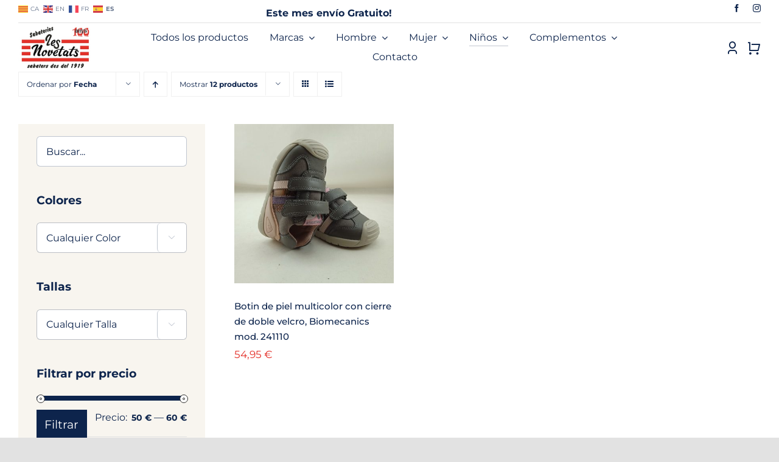

--- FILE ---
content_type: text/html; charset=UTF-8
request_url: https://lesnovetats.com/product-category/ninos/botines-ninos/
body_size: 26964
content:
<!DOCTYPE html>
<html class="avada-html-layout-wide avada-html-header-position-top avada-html-is-archive avada-is-100-percent-template" dir="ltr" lang="es" prefix="og: https://ogp.me/ns#" prefix="og: http://ogp.me/ns# fb: http://ogp.me/ns/fb#">
<head>
	<meta http-equiv="X-UA-Compatible" content="IE=edge" />
	<meta http-equiv="Content-Type" content="text/html; charset=utf-8"/>
	<meta name="viewport" content="width=device-width, initial-scale=1" />
	<title>Botines - Les Novetats</title>

		<!-- All in One SEO 4.9.1.1 - aioseo.com -->
	<meta name="robots" content="max-image-preview:large" />
	<link rel="canonical" href="https://lesnovetats.com/product-category/ninos/botines-ninos/" />
	<meta name="generator" content="All in One SEO (AIOSEO) 4.9.1.1" />
		<script type="application/ld+json" class="aioseo-schema">
			{"@context":"https:\/\/schema.org","@graph":[{"@type":"BreadcrumbList","@id":"https:\/\/lesnovetats.com\/product-category\/ninos\/botines-ninos\/#breadcrumblist","itemListElement":[{"@type":"ListItem","@id":"https:\/\/lesnovetats.com#listItem","position":1,"name":"Home","item":"https:\/\/lesnovetats.com","nextItem":{"@type":"ListItem","@id":"https:\/\/lesnovetats.com\/tienda\/#listItem","name":"Tienda"}},{"@type":"ListItem","@id":"https:\/\/lesnovetats.com\/tienda\/#listItem","position":2,"name":"Tienda","item":"https:\/\/lesnovetats.com\/tienda\/","nextItem":{"@type":"ListItem","@id":"https:\/\/lesnovetats.com\/product-category\/ninos\/#listItem","name":"Ni\u00f1os"},"previousItem":{"@type":"ListItem","@id":"https:\/\/lesnovetats.com#listItem","name":"Home"}},{"@type":"ListItem","@id":"https:\/\/lesnovetats.com\/product-category\/ninos\/#listItem","position":3,"name":"Ni\u00f1os","item":"https:\/\/lesnovetats.com\/product-category\/ninos\/","nextItem":{"@type":"ListItem","@id":"https:\/\/lesnovetats.com\/product-category\/ninos\/botines-ninos\/#listItem","name":"Botines"},"previousItem":{"@type":"ListItem","@id":"https:\/\/lesnovetats.com\/tienda\/#listItem","name":"Tienda"}},{"@type":"ListItem","@id":"https:\/\/lesnovetats.com\/product-category\/ninos\/botines-ninos\/#listItem","position":4,"name":"Botines","previousItem":{"@type":"ListItem","@id":"https:\/\/lesnovetats.com\/product-category\/ninos\/#listItem","name":"Ni\u00f1os"}}]},{"@type":"CollectionPage","@id":"https:\/\/lesnovetats.com\/product-category\/ninos\/botines-ninos\/#collectionpage","url":"https:\/\/lesnovetats.com\/product-category\/ninos\/botines-ninos\/","name":"Botines - Les Novetats","inLanguage":"es-ES","isPartOf":{"@id":"https:\/\/lesnovetats.com\/#website"},"breadcrumb":{"@id":"https:\/\/lesnovetats.com\/product-category\/ninos\/botines-ninos\/#breadcrumblist"}},{"@type":"Organization","@id":"https:\/\/lesnovetats.com\/#organization","name":"Les Novetats","description":"Sabaters des de 1919","url":"https:\/\/lesnovetats.com\/"},{"@type":"WebSite","@id":"https:\/\/lesnovetats.com\/#website","url":"https:\/\/lesnovetats.com\/","name":"Les Novetats","description":"Sabaters des de 1919","inLanguage":"es-ES","publisher":{"@id":"https:\/\/lesnovetats.com\/#organization"}}]}
		</script>
		<!-- All in One SEO -->

<script id="cookieyes" type="text/javascript" src="https://cdn-cookieyes.com/client_data/7413756d8247884fa5b776c3/script.js"></script><link rel="alternate" type="application/rss+xml" title="Les Novetats &raquo; Feed" href="https://lesnovetats.com/feed/" />
<link rel="alternate" type="application/rss+xml" title="Les Novetats &raquo; Feed de los comentarios" href="https://lesnovetats.com/comments/feed/" />
					<link rel="shortcut icon" href="https://lesnovetats.com/wp-content/uploads/2023/02/favicon-transparente-rojo.png" type="image/x-icon" />
		
		
		
				<link rel="alternate" type="application/rss+xml" title="Les Novetats &raquo; Botines Categoría Feed" href="https://lesnovetats.com/product-category/ninos/botines-ninos/feed/" />
		<!-- This site uses the Google Analytics by MonsterInsights plugin v9.11.1 - Using Analytics tracking - https://www.monsterinsights.com/ -->
							<script src="//www.googletagmanager.com/gtag/js?id=G-H32QXSLLSL"  data-cfasync="false" data-wpfc-render="false" type="text/javascript" async></script>
			<script data-cfasync="false" data-wpfc-render="false" type="text/javascript">
				var mi_version = '9.11.1';
				var mi_track_user = true;
				var mi_no_track_reason = '';
								var MonsterInsightsDefaultLocations = {"page_location":"https:\/\/lesnovetats.com\/product-category\/ninos\/botines-ninos\/"};
								if ( typeof MonsterInsightsPrivacyGuardFilter === 'function' ) {
					var MonsterInsightsLocations = (typeof MonsterInsightsExcludeQuery === 'object') ? MonsterInsightsPrivacyGuardFilter( MonsterInsightsExcludeQuery ) : MonsterInsightsPrivacyGuardFilter( MonsterInsightsDefaultLocations );
				} else {
					var MonsterInsightsLocations = (typeof MonsterInsightsExcludeQuery === 'object') ? MonsterInsightsExcludeQuery : MonsterInsightsDefaultLocations;
				}

								var disableStrs = [
										'ga-disable-G-H32QXSLLSL',
									];

				/* Function to detect opted out users */
				function __gtagTrackerIsOptedOut() {
					for (var index = 0; index < disableStrs.length; index++) {
						if (document.cookie.indexOf(disableStrs[index] + '=true') > -1) {
							return true;
						}
					}

					return false;
				}

				/* Disable tracking if the opt-out cookie exists. */
				if (__gtagTrackerIsOptedOut()) {
					for (var index = 0; index < disableStrs.length; index++) {
						window[disableStrs[index]] = true;
					}
				}

				/* Opt-out function */
				function __gtagTrackerOptout() {
					for (var index = 0; index < disableStrs.length; index++) {
						document.cookie = disableStrs[index] + '=true; expires=Thu, 31 Dec 2099 23:59:59 UTC; path=/';
						window[disableStrs[index]] = true;
					}
				}

				if ('undefined' === typeof gaOptout) {
					function gaOptout() {
						__gtagTrackerOptout();
					}
				}
								window.dataLayer = window.dataLayer || [];

				window.MonsterInsightsDualTracker = {
					helpers: {},
					trackers: {},
				};
				if (mi_track_user) {
					function __gtagDataLayer() {
						dataLayer.push(arguments);
					}

					function __gtagTracker(type, name, parameters) {
						if (!parameters) {
							parameters = {};
						}

						if (parameters.send_to) {
							__gtagDataLayer.apply(null, arguments);
							return;
						}

						if (type === 'event') {
														parameters.send_to = monsterinsights_frontend.v4_id;
							var hookName = name;
							if (typeof parameters['event_category'] !== 'undefined') {
								hookName = parameters['event_category'] + ':' + name;
							}

							if (typeof MonsterInsightsDualTracker.trackers[hookName] !== 'undefined') {
								MonsterInsightsDualTracker.trackers[hookName](parameters);
							} else {
								__gtagDataLayer('event', name, parameters);
							}
							
						} else {
							__gtagDataLayer.apply(null, arguments);
						}
					}

					__gtagTracker('js', new Date());
					__gtagTracker('set', {
						'developer_id.dZGIzZG': true,
											});
					if ( MonsterInsightsLocations.page_location ) {
						__gtagTracker('set', MonsterInsightsLocations);
					}
										__gtagTracker('config', 'G-H32QXSLLSL', {"forceSSL":"true","link_attribution":"true"} );
										window.gtag = __gtagTracker;										(function () {
						/* https://developers.google.com/analytics/devguides/collection/analyticsjs/ */
						/* ga and __gaTracker compatibility shim. */
						var noopfn = function () {
							return null;
						};
						var newtracker = function () {
							return new Tracker();
						};
						var Tracker = function () {
							return null;
						};
						var p = Tracker.prototype;
						p.get = noopfn;
						p.set = noopfn;
						p.send = function () {
							var args = Array.prototype.slice.call(arguments);
							args.unshift('send');
							__gaTracker.apply(null, args);
						};
						var __gaTracker = function () {
							var len = arguments.length;
							if (len === 0) {
								return;
							}
							var f = arguments[len - 1];
							if (typeof f !== 'object' || f === null || typeof f.hitCallback !== 'function') {
								if ('send' === arguments[0]) {
									var hitConverted, hitObject = false, action;
									if ('event' === arguments[1]) {
										if ('undefined' !== typeof arguments[3]) {
											hitObject = {
												'eventAction': arguments[3],
												'eventCategory': arguments[2],
												'eventLabel': arguments[4],
												'value': arguments[5] ? arguments[5] : 1,
											}
										}
									}
									if ('pageview' === arguments[1]) {
										if ('undefined' !== typeof arguments[2]) {
											hitObject = {
												'eventAction': 'page_view',
												'page_path': arguments[2],
											}
										}
									}
									if (typeof arguments[2] === 'object') {
										hitObject = arguments[2];
									}
									if (typeof arguments[5] === 'object') {
										Object.assign(hitObject, arguments[5]);
									}
									if ('undefined' !== typeof arguments[1].hitType) {
										hitObject = arguments[1];
										if ('pageview' === hitObject.hitType) {
											hitObject.eventAction = 'page_view';
										}
									}
									if (hitObject) {
										action = 'timing' === arguments[1].hitType ? 'timing_complete' : hitObject.eventAction;
										hitConverted = mapArgs(hitObject);
										__gtagTracker('event', action, hitConverted);
									}
								}
								return;
							}

							function mapArgs(args) {
								var arg, hit = {};
								var gaMap = {
									'eventCategory': 'event_category',
									'eventAction': 'event_action',
									'eventLabel': 'event_label',
									'eventValue': 'event_value',
									'nonInteraction': 'non_interaction',
									'timingCategory': 'event_category',
									'timingVar': 'name',
									'timingValue': 'value',
									'timingLabel': 'event_label',
									'page': 'page_path',
									'location': 'page_location',
									'title': 'page_title',
									'referrer' : 'page_referrer',
								};
								for (arg in args) {
																		if (!(!args.hasOwnProperty(arg) || !gaMap.hasOwnProperty(arg))) {
										hit[gaMap[arg]] = args[arg];
									} else {
										hit[arg] = args[arg];
									}
								}
								return hit;
							}

							try {
								f.hitCallback();
							} catch (ex) {
							}
						};
						__gaTracker.create = newtracker;
						__gaTracker.getByName = newtracker;
						__gaTracker.getAll = function () {
							return [];
						};
						__gaTracker.remove = noopfn;
						__gaTracker.loaded = true;
						window['__gaTracker'] = __gaTracker;
					})();
									} else {
										console.log("");
					(function () {
						function __gtagTracker() {
							return null;
						}

						window['__gtagTracker'] = __gtagTracker;
						window['gtag'] = __gtagTracker;
					})();
									}
			</script>
							<!-- / Google Analytics by MonsterInsights -->
		<style id='wp-img-auto-sizes-contain-inline-css' type='text/css'>
img:is([sizes=auto i],[sizes^="auto," i]){contain-intrinsic-size:3000px 1500px}
/*# sourceURL=wp-img-auto-sizes-contain-inline-css */
</style>
<link rel='stylesheet' id='store-styles-css' href='https://lesnovetats.com/wp-content/plugins/wc-pickup-store/assets/css/stores.min.css?ver=6.9' type='text/css' media='all' />
<style id='woocommerce-inline-inline-css' type='text/css'>
.woocommerce form .form-row .required { visibility: visible; }
/*# sourceURL=woocommerce-inline-inline-css */
</style>
<link rel='stylesheet' id='pwb-styles-frontend-css' href='https://lesnovetats.com/wp-content/plugins/perfect-woocommerce-brands/build/frontend/css/style.css?ver=3.6.8' type='text/css' media='all' />
<link rel='stylesheet' id='child-style-css' href='https://lesnovetats.com/wp-content/themes/Avada-Child-Theme/style.css?ver=6.9' type='text/css' media='all' />
<link rel='stylesheet' id='fusion-dynamic-css-css' href='https://lesnovetats.com/wp-content/uploads/fusion-styles/197f5d364efd1086a71ac12bc82cbdd6.min.css?ver=3.14' type='text/css' media='all' />
<script type="text/javascript" src="https://lesnovetats.com/wp-content/plugins/google-analytics-for-wordpress/assets/js/frontend-gtag.min.js?ver=9.11.1" id="monsterinsights-frontend-script-js" async="async" data-wp-strategy="async"></script>
<script data-cfasync="false" data-wpfc-render="false" type="text/javascript" id='monsterinsights-frontend-script-js-extra'>/* <![CDATA[ */
var monsterinsights_frontend = {"js_events_tracking":"true","download_extensions":"doc,pdf,ppt,zip,xls,docx,pptx,xlsx","inbound_paths":"[{\"path\":\"\\\/go\\\/\",\"label\":\"affiliate\"},{\"path\":\"\\\/recommend\\\/\",\"label\":\"affiliate\"}]","home_url":"https:\/\/lesnovetats.com","hash_tracking":"false","v4_id":"G-H32QXSLLSL"};/* ]]> */
</script>
<script type="text/javascript" src="https://lesnovetats.com/wp-includes/js/jquery/jquery.min.js?ver=3.7.1" id="jquery-core-js"></script>
<script type="text/javascript" src="https://lesnovetats.com/wp-content/plugins/woocommerce/assets/js/jquery-blockui/jquery.blockUI.min.js?ver=2.7.0-wc.10.4.3" id="wc-jquery-blockui-js" defer="defer" data-wp-strategy="defer"></script>
<script type="text/javascript" id="wc-add-to-cart-js-extra">
/* <![CDATA[ */
var wc_add_to_cart_params = {"ajax_url":"/wp-admin/admin-ajax.php","wc_ajax_url":"/?wc-ajax=%%endpoint%%","i18n_view_cart":"Ver carrito","cart_url":"https://lesnovetats.com/cart/","is_cart":"","cart_redirect_after_add":"no"};
//# sourceURL=wc-add-to-cart-js-extra
/* ]]> */
</script>
<script type="text/javascript" src="https://lesnovetats.com/wp-content/plugins/woocommerce/assets/js/frontend/add-to-cart.min.js?ver=10.4.3" id="wc-add-to-cart-js" defer="defer" data-wp-strategy="defer"></script>
<script type="text/javascript" src="https://lesnovetats.com/wp-content/plugins/woocommerce/assets/js/js-cookie/js.cookie.min.js?ver=2.1.4-wc.10.4.3" id="wc-js-cookie-js" defer="defer" data-wp-strategy="defer"></script>
<script type="text/javascript" id="woocommerce-js-extra">
/* <![CDATA[ */
var woocommerce_params = {"ajax_url":"/wp-admin/admin-ajax.php","wc_ajax_url":"/?wc-ajax=%%endpoint%%","i18n_password_show":"Mostrar contrase\u00f1a","i18n_password_hide":"Ocultar contrase\u00f1a"};
//# sourceURL=woocommerce-js-extra
/* ]]> */
</script>
<script type="text/javascript" src="https://lesnovetats.com/wp-content/plugins/woocommerce/assets/js/frontend/woocommerce.min.js?ver=10.4.3" id="woocommerce-js" defer="defer" data-wp-strategy="defer"></script>
<link rel="https://api.w.org/" href="https://lesnovetats.com/wp-json/" /><link rel="alternate" title="JSON" type="application/json" href="https://lesnovetats.com/wp-json/wp/v2/product_cat/357" /><link rel="EditURI" type="application/rsd+xml" title="RSD" href="https://lesnovetats.com/xmlrpc.php?rsd" />
<meta name="generator" content="WordPress 6.9" />
<meta name="generator" content="WooCommerce 10.4.3" />
	<style type="text/css">
		.shipping-pickup-store td .title {
			float: left;
			line-height: 30px;
		}
		.shipping-pickup-store td span.text {
			float: right;
		}
		.shipping-pickup-store td span.description {
			clear: both;
		}
		.shipping-pickup-store td > span:not([class*="select"]) {
			display: block;
			font-size: 14px;
			font-weight: normal;
			line-height: 1.4;
			margin-bottom: 0;
			padding: 6px 0;
			text-align: justify;
		}
		.shipping-pickup-store td #shipping-pickup-store-select {
			width: 100%;
		}
		.wps-store-details iframe {
			width: 100%;
		}
	</style>
	<!-- This site is powered by WooCommerce Redsys Gateway Light v.6.5.0 - https://es.wordpress.org/plugins/woo-redsys-gateway-light/ --><!-- Analytics by WP Statistics - https://wp-statistics.com -->
<style type="text/css" id="css-fb-visibility">@media screen and (max-width: 640px){.fusion-no-small-visibility{display:none !important;}body .sm-text-align-center{text-align:center !important;}body .sm-text-align-left{text-align:left !important;}body .sm-text-align-right{text-align:right !important;}body .sm-text-align-justify{text-align:justify !important;}body .sm-flex-align-center{justify-content:center !important;}body .sm-flex-align-flex-start{justify-content:flex-start !important;}body .sm-flex-align-flex-end{justify-content:flex-end !important;}body .sm-mx-auto{margin-left:auto !important;margin-right:auto !important;}body .sm-ml-auto{margin-left:auto !important;}body .sm-mr-auto{margin-right:auto !important;}body .fusion-absolute-position-small{position:absolute;top:auto;width:100%;}.awb-sticky.awb-sticky-small{ position: sticky; top: var(--awb-sticky-offset,0); }}@media screen and (min-width: 641px) and (max-width: 1024px){.fusion-no-medium-visibility{display:none !important;}body .md-text-align-center{text-align:center !important;}body .md-text-align-left{text-align:left !important;}body .md-text-align-right{text-align:right !important;}body .md-text-align-justify{text-align:justify !important;}body .md-flex-align-center{justify-content:center !important;}body .md-flex-align-flex-start{justify-content:flex-start !important;}body .md-flex-align-flex-end{justify-content:flex-end !important;}body .md-mx-auto{margin-left:auto !important;margin-right:auto !important;}body .md-ml-auto{margin-left:auto !important;}body .md-mr-auto{margin-right:auto !important;}body .fusion-absolute-position-medium{position:absolute;top:auto;width:100%;}.awb-sticky.awb-sticky-medium{ position: sticky; top: var(--awb-sticky-offset,0); }}@media screen and (min-width: 1025px){.fusion-no-large-visibility{display:none !important;}body .lg-text-align-center{text-align:center !important;}body .lg-text-align-left{text-align:left !important;}body .lg-text-align-right{text-align:right !important;}body .lg-text-align-justify{text-align:justify !important;}body .lg-flex-align-center{justify-content:center !important;}body .lg-flex-align-flex-start{justify-content:flex-start !important;}body .lg-flex-align-flex-end{justify-content:flex-end !important;}body .lg-mx-auto{margin-left:auto !important;margin-right:auto !important;}body .lg-ml-auto{margin-left:auto !important;}body .lg-mr-auto{margin-right:auto !important;}body .fusion-absolute-position-large{position:absolute;top:auto;width:100%;}.awb-sticky.awb-sticky-large{ position: sticky; top: var(--awb-sticky-offset,0); }}</style>	<noscript><style>.woocommerce-product-gallery{ opacity: 1 !important; }</style></noscript>
			<script type="text/javascript">
			var doc = document.documentElement;
			doc.setAttribute( 'data-useragent', navigator.userAgent );
		</script>
		
	<style id='global-styles-inline-css' type='text/css'>
:root{--wp--preset--aspect-ratio--square: 1;--wp--preset--aspect-ratio--4-3: 4/3;--wp--preset--aspect-ratio--3-4: 3/4;--wp--preset--aspect-ratio--3-2: 3/2;--wp--preset--aspect-ratio--2-3: 2/3;--wp--preset--aspect-ratio--16-9: 16/9;--wp--preset--aspect-ratio--9-16: 9/16;--wp--preset--color--black: #000000;--wp--preset--color--cyan-bluish-gray: #abb8c3;--wp--preset--color--white: #ffffff;--wp--preset--color--pale-pink: #f78da7;--wp--preset--color--vivid-red: #cf2e2e;--wp--preset--color--luminous-vivid-orange: #ff6900;--wp--preset--color--luminous-vivid-amber: #fcb900;--wp--preset--color--light-green-cyan: #7bdcb5;--wp--preset--color--vivid-green-cyan: #00d084;--wp--preset--color--pale-cyan-blue: #8ed1fc;--wp--preset--color--vivid-cyan-blue: #0693e3;--wp--preset--color--vivid-purple: #9b51e0;--wp--preset--color--awb-color-1: #ffffff;--wp--preset--color--awb-color-2: #f8f5ef;--wp--preset--color--awb-color-3: #e2e2e2;--wp--preset--color--awb-color-4: #dfc38b;--wp--preset--color--awb-color-5: #8aada8;--wp--preset--color--awb-color-6: #9ea0a4;--wp--preset--color--awb-color-7: #212934;--wp--preset--color--awb-color-8: #0d244c;--wp--preset--color--awb-color-custom-10: rgba(158,160,164,0.8);--wp--preset--gradient--vivid-cyan-blue-to-vivid-purple: linear-gradient(135deg,rgb(6,147,227) 0%,rgb(155,81,224) 100%);--wp--preset--gradient--light-green-cyan-to-vivid-green-cyan: linear-gradient(135deg,rgb(122,220,180) 0%,rgb(0,208,130) 100%);--wp--preset--gradient--luminous-vivid-amber-to-luminous-vivid-orange: linear-gradient(135deg,rgb(252,185,0) 0%,rgb(255,105,0) 100%);--wp--preset--gradient--luminous-vivid-orange-to-vivid-red: linear-gradient(135deg,rgb(255,105,0) 0%,rgb(207,46,46) 100%);--wp--preset--gradient--very-light-gray-to-cyan-bluish-gray: linear-gradient(135deg,rgb(238,238,238) 0%,rgb(169,184,195) 100%);--wp--preset--gradient--cool-to-warm-spectrum: linear-gradient(135deg,rgb(74,234,220) 0%,rgb(151,120,209) 20%,rgb(207,42,186) 40%,rgb(238,44,130) 60%,rgb(251,105,98) 80%,rgb(254,248,76) 100%);--wp--preset--gradient--blush-light-purple: linear-gradient(135deg,rgb(255,206,236) 0%,rgb(152,150,240) 100%);--wp--preset--gradient--blush-bordeaux: linear-gradient(135deg,rgb(254,205,165) 0%,rgb(254,45,45) 50%,rgb(107,0,62) 100%);--wp--preset--gradient--luminous-dusk: linear-gradient(135deg,rgb(255,203,112) 0%,rgb(199,81,192) 50%,rgb(65,88,208) 100%);--wp--preset--gradient--pale-ocean: linear-gradient(135deg,rgb(255,245,203) 0%,rgb(182,227,212) 50%,rgb(51,167,181) 100%);--wp--preset--gradient--electric-grass: linear-gradient(135deg,rgb(202,248,128) 0%,rgb(113,206,126) 100%);--wp--preset--gradient--midnight: linear-gradient(135deg,rgb(2,3,129) 0%,rgb(40,116,252) 100%);--wp--preset--font-size--small: 12px;--wp--preset--font-size--medium: 20px;--wp--preset--font-size--large: 24px;--wp--preset--font-size--x-large: 42px;--wp--preset--font-size--normal: 16px;--wp--preset--font-size--xlarge: 32px;--wp--preset--font-size--huge: 48px;--wp--preset--spacing--20: 0.44rem;--wp--preset--spacing--30: 0.67rem;--wp--preset--spacing--40: 1rem;--wp--preset--spacing--50: 1.5rem;--wp--preset--spacing--60: 2.25rem;--wp--preset--spacing--70: 3.38rem;--wp--preset--spacing--80: 5.06rem;--wp--preset--shadow--natural: 6px 6px 9px rgba(0, 0, 0, 0.2);--wp--preset--shadow--deep: 12px 12px 50px rgba(0, 0, 0, 0.4);--wp--preset--shadow--sharp: 6px 6px 0px rgba(0, 0, 0, 0.2);--wp--preset--shadow--outlined: 6px 6px 0px -3px rgb(255, 255, 255), 6px 6px rgb(0, 0, 0);--wp--preset--shadow--crisp: 6px 6px 0px rgb(0, 0, 0);}:where(.is-layout-flex){gap: 0.5em;}:where(.is-layout-grid){gap: 0.5em;}body .is-layout-flex{display: flex;}.is-layout-flex{flex-wrap: wrap;align-items: center;}.is-layout-flex > :is(*, div){margin: 0;}body .is-layout-grid{display: grid;}.is-layout-grid > :is(*, div){margin: 0;}:where(.wp-block-columns.is-layout-flex){gap: 2em;}:where(.wp-block-columns.is-layout-grid){gap: 2em;}:where(.wp-block-post-template.is-layout-flex){gap: 1.25em;}:where(.wp-block-post-template.is-layout-grid){gap: 1.25em;}.has-black-color{color: var(--wp--preset--color--black) !important;}.has-cyan-bluish-gray-color{color: var(--wp--preset--color--cyan-bluish-gray) !important;}.has-white-color{color: var(--wp--preset--color--white) !important;}.has-pale-pink-color{color: var(--wp--preset--color--pale-pink) !important;}.has-vivid-red-color{color: var(--wp--preset--color--vivid-red) !important;}.has-luminous-vivid-orange-color{color: var(--wp--preset--color--luminous-vivid-orange) !important;}.has-luminous-vivid-amber-color{color: var(--wp--preset--color--luminous-vivid-amber) !important;}.has-light-green-cyan-color{color: var(--wp--preset--color--light-green-cyan) !important;}.has-vivid-green-cyan-color{color: var(--wp--preset--color--vivid-green-cyan) !important;}.has-pale-cyan-blue-color{color: var(--wp--preset--color--pale-cyan-blue) !important;}.has-vivid-cyan-blue-color{color: var(--wp--preset--color--vivid-cyan-blue) !important;}.has-vivid-purple-color{color: var(--wp--preset--color--vivid-purple) !important;}.has-black-background-color{background-color: var(--wp--preset--color--black) !important;}.has-cyan-bluish-gray-background-color{background-color: var(--wp--preset--color--cyan-bluish-gray) !important;}.has-white-background-color{background-color: var(--wp--preset--color--white) !important;}.has-pale-pink-background-color{background-color: var(--wp--preset--color--pale-pink) !important;}.has-vivid-red-background-color{background-color: var(--wp--preset--color--vivid-red) !important;}.has-luminous-vivid-orange-background-color{background-color: var(--wp--preset--color--luminous-vivid-orange) !important;}.has-luminous-vivid-amber-background-color{background-color: var(--wp--preset--color--luminous-vivid-amber) !important;}.has-light-green-cyan-background-color{background-color: var(--wp--preset--color--light-green-cyan) !important;}.has-vivid-green-cyan-background-color{background-color: var(--wp--preset--color--vivid-green-cyan) !important;}.has-pale-cyan-blue-background-color{background-color: var(--wp--preset--color--pale-cyan-blue) !important;}.has-vivid-cyan-blue-background-color{background-color: var(--wp--preset--color--vivid-cyan-blue) !important;}.has-vivid-purple-background-color{background-color: var(--wp--preset--color--vivid-purple) !important;}.has-black-border-color{border-color: var(--wp--preset--color--black) !important;}.has-cyan-bluish-gray-border-color{border-color: var(--wp--preset--color--cyan-bluish-gray) !important;}.has-white-border-color{border-color: var(--wp--preset--color--white) !important;}.has-pale-pink-border-color{border-color: var(--wp--preset--color--pale-pink) !important;}.has-vivid-red-border-color{border-color: var(--wp--preset--color--vivid-red) !important;}.has-luminous-vivid-orange-border-color{border-color: var(--wp--preset--color--luminous-vivid-orange) !important;}.has-luminous-vivid-amber-border-color{border-color: var(--wp--preset--color--luminous-vivid-amber) !important;}.has-light-green-cyan-border-color{border-color: var(--wp--preset--color--light-green-cyan) !important;}.has-vivid-green-cyan-border-color{border-color: var(--wp--preset--color--vivid-green-cyan) !important;}.has-pale-cyan-blue-border-color{border-color: var(--wp--preset--color--pale-cyan-blue) !important;}.has-vivid-cyan-blue-border-color{border-color: var(--wp--preset--color--vivid-cyan-blue) !important;}.has-vivid-purple-border-color{border-color: var(--wp--preset--color--vivid-purple) !important;}.has-vivid-cyan-blue-to-vivid-purple-gradient-background{background: var(--wp--preset--gradient--vivid-cyan-blue-to-vivid-purple) !important;}.has-light-green-cyan-to-vivid-green-cyan-gradient-background{background: var(--wp--preset--gradient--light-green-cyan-to-vivid-green-cyan) !important;}.has-luminous-vivid-amber-to-luminous-vivid-orange-gradient-background{background: var(--wp--preset--gradient--luminous-vivid-amber-to-luminous-vivid-orange) !important;}.has-luminous-vivid-orange-to-vivid-red-gradient-background{background: var(--wp--preset--gradient--luminous-vivid-orange-to-vivid-red) !important;}.has-very-light-gray-to-cyan-bluish-gray-gradient-background{background: var(--wp--preset--gradient--very-light-gray-to-cyan-bluish-gray) !important;}.has-cool-to-warm-spectrum-gradient-background{background: var(--wp--preset--gradient--cool-to-warm-spectrum) !important;}.has-blush-light-purple-gradient-background{background: var(--wp--preset--gradient--blush-light-purple) !important;}.has-blush-bordeaux-gradient-background{background: var(--wp--preset--gradient--blush-bordeaux) !important;}.has-luminous-dusk-gradient-background{background: var(--wp--preset--gradient--luminous-dusk) !important;}.has-pale-ocean-gradient-background{background: var(--wp--preset--gradient--pale-ocean) !important;}.has-electric-grass-gradient-background{background: var(--wp--preset--gradient--electric-grass) !important;}.has-midnight-gradient-background{background: var(--wp--preset--gradient--midnight) !important;}.has-small-font-size{font-size: var(--wp--preset--font-size--small) !important;}.has-medium-font-size{font-size: var(--wp--preset--font-size--medium) !important;}.has-large-font-size{font-size: var(--wp--preset--font-size--large) !important;}.has-x-large-font-size{font-size: var(--wp--preset--font-size--x-large) !important;}
/*# sourceURL=global-styles-inline-css */
</style>
<link rel='stylesheet' id='select2-css' href='https://lesnovetats.com/wp-content/plugins/woocommerce/assets/css/select2.css?ver=10.4.3' type='text/css' media='all' />
<link rel='stylesheet' id='joinchat-css' href='https://lesnovetats.com/wp-content/plugins/creame-whatsapp-me/public/css/joinchat-btn.min.css?ver=6.0.10' type='text/css' media='all' />
<style id='joinchat-inline-css' type='text/css'>
.joinchat{--ch:142;--cs:70%;--cl:49%;--bw:1}
/*# sourceURL=joinchat-inline-css */
</style>
</head>

<body class="archive tax-product_cat term-botines-ninos term-357 wp-theme-Avada wp-child-theme-Avada-Child-Theme theme-Avada woocommerce woocommerce-page woocommerce-no-js fusion-image-hovers fusion-pagination-sizing fusion-button_type-flat fusion-button_span-no fusion-button_gradient-linear avada-image-rollover-circle-yes avada-image-rollover-no fusion-body ltr fusion-sticky-header no-tablet-sticky-header no-mobile-sticky-header no-mobile-slidingbar no-mobile-totop fusion-disable-outline fusion-sub-menu-fade mobile-logo-pos-left layout-wide-mode avada-has-boxed-modal-shadow- layout-scroll-offset-full avada-has-zero-margin-offset-top fusion-top-header menu-text-align-center fusion-woo-product-design-clean fusion-woo-shop-page-columns-3 fusion-woo-related-columns-4 fusion-woo-archive-page-columns-3 woo-sale-badge-circle woo-outofstock-badge-rectangle mobile-menu-design-classic fusion-show-pagination-text fusion-header-layout-v3 avada-responsive avada-footer-fx-none avada-menu-highlight-style-bar fusion-search-form-clean fusion-main-menu-search-overlay fusion-avatar-circle avada-dropdown-styles avada-blog-layout-large avada-blog-archive-layout-large avada-header-shadow-no avada-menu-icon-position-left avada-has-megamenu-shadow avada-has-mobile-menu-search avada-has-main-nav-search-icon avada-has-breadcrumb-mobile-hidden avada-has-titlebar-hide avada-header-border-color-full-transparent avada-has-transparent-timeline_color avada-has-pagination-width_height avada-flyout-menu-direction-fade avada-ec-views-v1 awb-link-decoration" data-awb-post-id="67759">
		<a class="skip-link screen-reader-text" href="#content">Saltar al contenido</a>

	<div id="boxed-wrapper">
		
		<div id="wrapper" class="fusion-wrapper">
			<div id="home" style="position:relative;top:-1px;"></div>
												<div class="fusion-tb-header"><div class="fusion-fullwidth fullwidth-box fusion-builder-row-1 fusion-flex-container has-pattern-background has-mask-background nonhundred-percent-fullwidth non-hundred-percent-height-scrolling fusion-animated fusion-custom-z-index" style="--link_color: hsla(var(--awb-color8-h),var(--awb-color8-s),var(--awb-color8-l),calc( var(--awb-color8-a) - 37% ));--awb-border-radius-top-left:0px;--awb-border-radius-top-right:0px;--awb-border-radius-bottom-right:0px;--awb-border-radius-bottom-left:0px;--awb-z-index:99999999;--awb-flex-wrap:wrap;" data-animationType="fadeIn" data-animationDuration="0.8" data-animationOffset="top-into-view" ><div class="fusion-builder-row fusion-row fusion-flex-align-items-center fusion-flex-justify-content-space-between fusion-flex-content-wrap" style="max-width:calc( 1375px + 0px );margin-left: calc(-0px / 2 );margin-right: calc(-0px / 2 );"><div class="fusion-layout-column fusion_builder_column fusion-builder-column-0 fusion_builder_column_1_3 1_3 fusion-flex-column" style="--awb-bg-size:cover;--awb-width-large:33.333333333333%;--awb-margin-top-large:0px;--awb-spacing-right-large:0px;--awb-margin-bottom-large:0px;--awb-spacing-left-large:0px;--awb-width-medium:auto;--awb-order-medium:0;--awb-spacing-right-medium:0px;--awb-spacing-left-medium:0px;--awb-width-small:50%;--awb-order-small:0;--awb-spacing-right-small:0px;--awb-spacing-left-small:0px;"><div class="fusion-column-wrapper fusion-column-has-shadow fusion-flex-justify-content-flex-start fusion-content-layout-column"><div class="fusion-text fusion-text-1"><div class="gtranslate_wrapper" id="gt-wrapper-33948115"></div>
</div></div></div><div class="fusion-layout-column fusion_builder_column fusion-builder-column-1 fusion_builder_column_1_3 1_3 fusion-flex-column" style="--awb-bg-size:cover;--awb-width-large:33.333333333333%;--awb-margin-top-large:0px;--awb-spacing-right-large:0px;--awb-margin-bottom-large:0px;--awb-spacing-left-large:0px;--awb-width-medium:33.333333333333%;--awb-order-medium:0;--awb-spacing-right-medium:0px;--awb-spacing-left-medium:0px;--awb-width-small:100%;--awb-order-small:0;--awb-spacing-right-small:0px;--awb-spacing-left-small:0px;"><div class="fusion-column-wrapper fusion-column-has-shadow fusion-flex-justify-content-flex-start fusion-content-layout-column"><div class="fusion-title title fusion-title-1 fusion-sep-none fusion-title-text fusion-title-size-five fusion-animated" style="--awb-margin-top:0px;--awb-margin-bottom:-16px;" data-animationType="slideInRight" data-animationDuration="1.2" data-animationDelay="0.3" data-animationOffset="top-into-view"><h5 class="fusion-title-heading title-heading-left" style="margin:0;text-transform:none;">Este mes envío Gratuito!</h5></div></div></div><div class="fusion-layout-column fusion_builder_column fusion-builder-column-2 fusion_builder_column_1_3 1_3 fusion-flex-column" style="--awb-bg-size:cover;--awb-width-large:33.333333333333%;--awb-margin-top-large:0px;--awb-spacing-right-large:0px;--awb-margin-bottom-large:0px;--awb-spacing-left-large:0px;--awb-width-medium:25%;--awb-order-medium:0;--awb-spacing-right-medium:0px;--awb-spacing-left-medium:0px;--awb-width-small:50%;--awb-order-small:1;--awb-spacing-right-small:0px;--awb-spacing-left-small:0px;"><div class="fusion-column-wrapper fusion-column-has-shadow fusion-flex-justify-content-center fusion-content-layout-column"><div class="fusion-social-links fusion-social-links-1" style="--awb-margin-top:0px;--awb-margin-right:0px;--awb-margin-bottom:0px;--awb-margin-left:0px;--awb-alignment:right;--awb-box-border-top:0px;--awb-box-border-right:0px;--awb-box-border-bottom:0px;--awb-box-border-left:0px;--awb-icon-colors-hover:rgba(158,160,164,0.8);--awb-box-colors-hover:rgba(226,226,226,0.8);--awb-box-border-color:var(--awb-color3);--awb-box-border-color-hover:var(--awb-color4);"><div class="fusion-social-networks color-type-custom"><div class="fusion-social-networks-wrapper"><a class="fusion-social-network-icon fusion-tooltip fusion-facebook awb-icon-facebook" style="color:var(--awb-color8);font-size:13px;" title="Facebook" aria-label="facebook" target="_blank" rel="noopener noreferrer" href="https://www.facebook.com/people/SABATERIES-LES-NOVETATS/100069118339541/"></a><a class="fusion-social-network-icon fusion-tooltip fusion-instagram awb-icon-instagram" style="color:var(--awb-color8);font-size:13px;" title="Instagram" aria-label="instagram" target="_blank" rel="noopener noreferrer" href="https://www.instagram.com/sabaterieslesnovetats/"></a></div></div></div></div></div><div class="fusion-layout-column fusion_builder_column fusion-builder-column-3 fusion_builder_column_1_1 1_1 fusion-flex-column" style="--awb-bg-size:cover;--awb-width-large:100%;--awb-margin-top-large:0px;--awb-spacing-right-large:0px;--awb-margin-bottom-large:0px;--awb-spacing-left-large:0px;--awb-width-medium:100%;--awb-order-medium:0;--awb-spacing-right-medium:0px;--awb-spacing-left-medium:0px;--awb-width-small:100%;--awb-order-small:2;--awb-spacing-right-small:0px;--awb-spacing-left-small:0px;"><div class="fusion-column-wrapper fusion-column-has-shadow fusion-flex-justify-content-flex-start fusion-content-layout-column"><div class="fusion-separator fusion-full-width-sep" style="align-self: center;margin-left: auto;margin-right: auto;flex-grow:4;margin-top:10px;width:100%;"><div class="fusion-separator-border sep-single sep-solid" style="--awb-height:20px;--awb-amount:20px;border-color:var(--awb-color3);border-top-width:1px;"></div></div></div></div></div></div><div class="fusion-fullwidth fullwidth-box fusion-builder-row-2 fusion-flex-container sticky-header nonhundred-percent-fullwidth non-hundred-percent-height-scrolling fusion-animated fusion-sticky-container fusion-custom-z-index" style="--awb-border-radius-top-left:0px;--awb-border-radius-top-right:0px;--awb-border-radius-bottom-right:0px;--awb-border-radius-bottom-left:0px;--awb-z-index:9999;--awb-padding-top-small:0px;--awb-padding-bottom-small:0px;--awb-min-height:80px;--awb-background-color:var(--awb-color1);--awb-flex-wrap:wrap;" data-animationType="fadeIn" data-animationDuration="0.8" data-animationOffset="top-into-view" data-transition-offset="250" data-scroll-offset="0" data-sticky-small-visibility="1" data-sticky-medium-visibility="1" data-sticky-large-visibility="1" ><div class="fusion-builder-row fusion-row fusion-flex-align-items-center fusion-flex-content-wrap" style="max-width:1430px;margin-left: calc(-4% / 2 );margin-right: calc(-4% / 2 );"><div class="fusion-layout-column fusion_builder_column fusion-builder-column-4 fusion_builder_column_1_6 1_6 fusion-flex-column" style="--awb-bg-size:cover;--awb-width-large:16.666666666667%;--awb-margin-top-large:0px;--awb-spacing-right-large:0%;--awb-margin-bottom-large:0px;--awb-spacing-left-large:11.52%;--awb-width-medium:65%;--awb-order-medium:1;--awb-spacing-right-medium:0%;--awb-spacing-left-medium:2.9538461538462%;--awb-width-small:55%;--awb-order-small:1;--awb-spacing-right-small:0%;--awb-spacing-left-small:3.4909090909091%;"><div class="fusion-column-wrapper fusion-column-has-shadow fusion-flex-justify-content-center fusion-content-layout-column"><div class="fusion-image-element sm-text-align-left" style="--awb-sticky-max-width:130px;--awb-max-width:120px;--awb-caption-title-font-family:var(--h2_typography-font-family);--awb-caption-title-font-weight:var(--h2_typography-font-weight);--awb-caption-title-font-style:var(--h2_typography-font-style);--awb-caption-title-size:var(--h2_typography-font-size);--awb-caption-title-transform:var(--h2_typography-text-transform);--awb-caption-title-line-height:var(--h2_typography-line-height);--awb-caption-title-letter-spacing:var(--h2_typography-letter-spacing);"><span class=" fusion-imageframe imageframe-none imageframe-1 hover-type-none"><a class="fusion-no-lightbox" href="https://lesnovetats.com/" target="_self" aria-label="logo_01"><img fetchpriority="high" decoding="async" width="290" height="182" src="https://lesnovetats.com/wp-content/uploads/2023/01/logo_01.jpg" alt class="img-responsive wp-image-25242 disable-lazyload" srcset="https://lesnovetats.com/wp-content/uploads/2023/01/logo_01-200x126.jpg 200w, https://lesnovetats.com/wp-content/uploads/2023/01/logo_01.jpg 290w" sizes="(max-width: 640px) 100vw, 290px" /></a></span></div></div></div><div class="fusion-layout-column fusion_builder_column fusion-builder-column-5 fusion_builder_column_2_3 2_3 fusion-flex-column" style="--awb-bg-size:cover;--awb-width-large:66.666666666667%;--awb-margin-top-large:0px;--awb-spacing-right-large:2.88%;--awb-margin-bottom-large:0px;--awb-spacing-left-large:2.88%;--awb-width-medium:5%;--awb-order-medium:0;--awb-spacing-right-medium:38.4%;--awb-spacing-left-medium:38.4%;--awb-width-small:10%;--awb-order-small:0;--awb-spacing-right-small:19.2%;--awb-spacing-left-small:19.2%;"><div class="fusion-column-wrapper fusion-column-has-shadow fusion-flex-justify-content-center fusion-content-layout-column"><nav class="awb-menu awb-menu_row awb-menu_em-hover mobile-mode-collapse-to-button awb-menu_icons-left awb-menu_dc-yes mobile-trigger-fullwidth-off awb-menu_mobile-accordion awb-menu_indent-left mobile-size-full-absolute loading mega-menu-loading awb-menu_desktop awb-menu_dropdown awb-menu_expand-right awb-menu_transition-fade" style="--awb-transition-time:500;--awb-text-transform:none;--awb-gap:35px;--awb-align-items:center;--awb-justify-content:center;--awb-border-bottom:1px;--awb-color:var(--awb-color8);--awb-active-color:var(--awb-color8);--awb-active-border-bottom:1px;--awb-active-border-color:hsla(var(--awb-color8-h),var(--awb-color8-s),var(--awb-color8-l),calc( var(--awb-color8-a) - 75% ));--awb-submenu-bg:var(--awb-color2);--awb-submenu-sep-color:rgba(0,0,0,0);--awb-submenu-active-bg:var(--awb-color5);--awb-submenu-active-color:var(--awb-color1);--awb-submenu-space:25px;--awb-submenu-font-size:15px;--awb-submenu-text-transform:none;--awb-icons-hover-color:var(--awb-color8);--awb-main-justify-content:flex-start;--awb-mobile-nav-items-height:55;--awb-mobile-active-bg:var(--awb-color8);--awb-mobile-active-color:var(--awb-color1);--awb-mobile-trigger-font-size:28px;--awb-trigger-padding-top:0px;--awb-trigger-padding-right:0px;--awb-trigger-padding-bottom:0px;--awb-trigger-padding-left:0px;--awb-mobile-trigger-color:var(--awb-color8);--awb-mobile-nav-trigger-bottom-margin:20px;--awb-mobile-sep-color:var(--awb-color1);--awb-mobile-justify:flex-start;--awb-mobile-caret-left:auto;--awb-mobile-caret-right:0;--awb-box-shadow:0px 3px 10px 0px hsla(var(--awb-color3-h),var(--awb-color3-s),calc( var(--awb-color3-l) - 89% ),calc( var(--awb-color3-a) - 97% ));;--awb-fusion-font-family-typography:inherit;--awb-fusion-font-style-typography:normal;--awb-fusion-font-weight-typography:400;--awb-fusion-font-family-submenu-typography:inherit;--awb-fusion-font-style-submenu-typography:normal;--awb-fusion-font-weight-submenu-typography:400;--awb-fusion-font-family-mobile-typography:inherit;--awb-fusion-font-style-mobile-typography:normal;--awb-fusion-font-weight-mobile-typography:400;" aria-label="MainMenu" data-breakpoint="1024" data-count="0" data-transition-type="center" data-transition-time="500" data-expand="right"><button type="button" class="awb-menu__m-toggle awb-menu__m-toggle_no-text" aria-expanded="false" aria-controls="menu-mainmenu"><span class="awb-menu__m-toggle-inner"><span class="collapsed-nav-text"><span class="screen-reader-text">Toggle Navigation</span></span><span class="awb-menu__m-collapse-icon awb-menu__m-collapse-icon_no-text"><span class="awb-menu__m-collapse-icon-open awb-menu__m-collapse-icon-open_no-text retail-menu"></span><span class="awb-menu__m-collapse-icon-close awb-menu__m-collapse-icon-close_no-text retail-close"></span></span></span></button><ul id="menu-mainmenu" class="fusion-menu awb-menu__main-ul awb-menu__main-ul_row"><li  id="menu-item-25333"  class="menu-item menu-item-type-post_type menu-item-object-page menu-item-25333 awb-menu__li awb-menu__main-li awb-menu__main-li_regular"  data-item-id="25333"><span class="awb-menu__main-background-default awb-menu__main-background-default_center"></span><span class="awb-menu__main-background-active awb-menu__main-background-active_center"></span><a  href="https://lesnovetats.com/tienda/" class="awb-menu__main-a awb-menu__main-a_regular"><span class="menu-text">Todos los productos</span></a></li><li  id="menu-item-27748"  class="menu-item menu-item-type-custom menu-item-object-custom menu-item-has-children menu-item-27748 awb-menu__li awb-menu__main-li awb-menu__main-li_regular"  data-item-id="27748"><span class="awb-menu__main-background-default awb-menu__main-background-default_center"></span><span class="awb-menu__main-background-active awb-menu__main-background-active_center"></span><a  href="/marcas/" class="awb-menu__main-a awb-menu__main-a_regular"><span class="menu-text">Marcas</span><span class="awb-menu__open-nav-submenu-hover"></span></a><button type="button" aria-label="Open submenu of Marcas" aria-expanded="false" class="awb-menu__open-nav-submenu_mobile awb-menu__open-nav-submenu_main"></button><div class="awb-menu__mega-wrap" id="awb-mega-menu-27745" data-width="site_width" style="--awb-megamenu-width:var(--site_width)"><div class="fusion-fullwidth fullwidth-box fusion-builder-row-2-1 fusion-flex-container has-pattern-background has-mask-background nonhundred-percent-fullwidth non-hundred-percent-height-scrolling" style="--awb-border-radius-top-left:0px;--awb-border-radius-top-right:0px;--awb-border-radius-bottom-right:0px;--awb-border-radius-bottom-left:0px;--awb-flex-wrap:wrap;" ><div class="fusion-builder-row fusion-row fusion-flex-align-items-flex-start fusion-flex-content-wrap" style="max-width:1430px;margin-left: calc(-4% / 2 );margin-right: calc(-4% / 2 );"><div class="fusion-layout-column fusion_builder_column fusion-builder-column-6 fusion_builder_column_1_1 1_1 fusion-flex-column" style="--awb-padding-left:3%;--awb-overflow:visible;--awb-bg-color:var(--awb-color2);--awb-bg-color-hover:var(--awb-color2);--awb-bg-size:cover;--awb-width-large:100%;--awb-flex-grow:0;--awb-flex-shrink:0;--awb-margin-top-large:0px;--awb-spacing-right-large:1.92%;--awb-margin-bottom-large:20px;--awb-spacing-left-large:1.92%;--awb-width-medium:100%;--awb-order-medium:0;--awb-flex-grow-medium:0;--awb-flex-shrink-medium:0;--awb-spacing-right-medium:1.92%;--awb-spacing-left-medium:1.92%;--awb-width-small:100%;--awb-order-small:0;--awb-flex-grow-small:0;--awb-flex-shrink-small:0;--awb-spacing-right-small:1.92%;--awb-spacing-left-small:1.92%;"><div class="fusion-column-wrapper fusion-column-has-shadow fusion-flex-justify-content-flex-start fusion-content-layout-column"><div class="fusion-text fusion-text-2"><p><a href="/marcas/">Todas las marcas</a></p>
</div><div class="fusion-text fusion-text-3" id="listamarcas">
	<div class="pwb-az-listing">
		<div class="pwb-az-listing-header">
			<ul class="pwb-clearfix">
									<li><a href="#pwb-az-listing-2">2</a></li>
									<li><a href="#pwb-az-listing-a">a</a></li>
									<li><a href="#pwb-az-listing-b">b</a></li>
									<li><a href="#pwb-az-listing-c">c</a></li>
									<li><a href="#pwb-az-listing-d">d</a></li>
									<li><a href="#pwb-az-listing-e">e</a></li>
									<li><a href="#pwb-az-listing-É">É</a></li>
									<li><a href="#pwb-az-listing-f">f</a></li>
									<li><a href="#pwb-az-listing-g">g</a></li>
									<li><a href="#pwb-az-listing-h">h</a></li>
									<li><a href="#pwb-az-listing-i">i</a></li>
									<li><a href="#pwb-az-listing-j">j</a></li>
									<li><a href="#pwb-az-listing-k">k</a></li>
									<li><a href="#pwb-az-listing-l">l</a></li>
									<li><a href="#pwb-az-listing-m">m</a></li>
									<li><a href="#pwb-az-listing-n">n</a></li>
									<li><a href="#pwb-az-listing-o">o</a></li>
									<li><a href="#pwb-az-listing-p">p</a></li>
									<li><a href="#pwb-az-listing-s">s</a></li>
									<li><a href="#pwb-az-listing-t">t</a></li>
									<li><a href="#pwb-az-listing-u">u</a></li>
									<li><a href="#pwb-az-listing-v">v</a></li>
									<li><a href="#pwb-az-listing-w">w</a></li>
							</ul>
		</div>
		<div class="pwb-az-listing-content">
					<div id="pwb-az-listing-2" class="pwb-az-listing-row pwb-clearfix">
				<p class="pwb-az-listing-title">2</p>
				<div class="pwb-az-listing-row-in">
											<div class="pwb-az-listing-col">
							<a href="https://lesnovetats.com/brand/24hrs/">
								24hrs							</a>
						</div>
									</div>
			</div>
					<div id="pwb-az-listing-a" class="pwb-az-listing-row pwb-clearfix">
				<p class="pwb-az-listing-title">a</p>
				<div class="pwb-az-listing-row-in">
											<div class="pwb-az-listing-col">
							<a href="https://lesnovetats.com/brand/arcopedico/">
								A&#039;rcopedico							</a>
						</div>
											<div class="pwb-az-listing-col">
							<a href="https://lesnovetats.com/brand/abbacinno/">
								Abbacinno							</a>
						</div>
											<div class="pwb-az-listing-col">
							<a href="https://lesnovetats.com/brand/adidas/">
								Adidas							</a>
						</div>
											<div class="pwb-az-listing-col">
							<a href="https://lesnovetats.com/brand/alma-en-pena/">
								Alma En Pena							</a>
						</div>
											<div class="pwb-az-listing-col">
							<a href="https://lesnovetats.com/brand/amphibia-sports-management-sl/">
								Amphibia Sports Management Sl							</a>
						</div>
											<div class="pwb-az-listing-col">
							<a href="https://lesnovetats.com/brand/andinas/">
								Andinas							</a>
						</div>
											<div class="pwb-az-listing-col">
							<a href="https://lesnovetats.com/brand/art-iii-neosens/">
								Art Iii-neosens							</a>
						</div>
											<div class="pwb-az-listing-col">
							<a href="https://lesnovetats.com/brand/assics/">
								Assics							</a>
						</div>
											<div class="pwb-az-listing-col">
							<a href="https://lesnovetats.com/brand/asso/">
								Asso							</a>
						</div>
											<div class="pwb-az-listing-col">
							<a href="https://lesnovetats.com/brand/azzar-comp/">
								Azzar Comp.							</a>
						</div>
									</div>
			</div>
					<div id="pwb-az-listing-b" class="pwb-az-listing-row pwb-clearfix">
				<p class="pwb-az-listing-title">b</p>
				<div class="pwb-az-listing-row-in">
											<div class="pwb-az-listing-col">
							<a href="https://lesnovetats.com/brand/bb-up/">
								Bb Up							</a>
						</div>
											<div class="pwb-az-listing-col">
							<a href="https://lesnovetats.com/brand/biba/">
								Biba							</a>
						</div>
											<div class="pwb-az-listing-col">
							<a href="https://lesnovetats.com/brand/biomecanics/">
								Biomecanics							</a>
						</div>
											<div class="pwb-az-listing-col">
							<a href="https://lesnovetats.com/brand/bryan-footwear-sl/">
								Bryan Footwear Sl							</a>
						</div>
											<div class="pwb-az-listing-col">
							<a href="https://lesnovetats.com/brand/buff/">
								Buff							</a>
						</div>
									</div>
			</div>
					<div id="pwb-az-listing-c" class="pwb-az-listing-row pwb-clearfix">
				<p class="pwb-az-listing-title">c</p>
				<div class="pwb-az-listing-row-in">
											<div class="pwb-az-listing-col">
							<a href="https://lesnovetats.com/brand/callaghan/">
								Callaghan							</a>
						</div>
											<div class="pwb-az-listing-col">
							<a href="https://lesnovetats.com/brand/camper/">
								Camper							</a>
						</div>
											<div class="pwb-az-listing-col">
							<a href="https://lesnovetats.com/brand/casas-roca/">
								Casas-roca							</a>
						</div>
											<div class="pwb-az-listing-col">
							<a href="https://lesnovetats.com/brand/cetti/">
								Cetti							</a>
						</div>
											<div class="pwb-az-listing-col">
							<a href="https://lesnovetats.com/brand/chiruca/">
								Chiruca							</a>
						</div>
											<div class="pwb-az-listing-col">
							<a href="https://lesnovetats.com/brand/cinturons/">
								Cinturons							</a>
						</div>
											<div class="pwb-az-listing-col">
							<a href="https://lesnovetats.com/brand/cinturons-bolsos/">
								Cinturons/bolsos							</a>
						</div>
											<div class="pwb-az-listing-col">
							<a href="https://lesnovetats.com/brand/cmp/">
								Cmp							</a>
						</div>
											<div class="pwb-az-listing-col">
							<a href="https://lesnovetats.com/brand/columbia/">
								Columbia							</a>
						</div>
											<div class="pwb-az-listing-col">
							<a href="https://lesnovetats.com/brand/coquette-kids/">
								Coquette Kids							</a>
						</div>
											<div class="pwb-az-listing-col">
							<a href="https://lesnovetats.com/brand/crocs/">
								Crocs							</a>
						</div>
											<div class="pwb-az-listing-col">
							<a href="https://lesnovetats.com/brand/cuirots/">
								Cuirots							</a>
						</div>
									</div>
			</div>
					<div id="pwb-az-listing-d" class="pwb-az-listing-row pwb-clearfix">
				<p class="pwb-az-listing-title">d</p>
				<div class="pwb-az-listing-row-in">
											<div class="pwb-az-listing-col">
							<a href="https://lesnovetats.com/brand/d-franklin/">
								D.franklin							</a>
						</div>
											<div class="pwb-az-listing-col">
							<a href="https://lesnovetats.com/brand/dbuzz-belang/">
								D&#039;buzz/belang							</a>
						</div>
											<div class="pwb-az-listing-col">
							<a href="https://lesnovetats.com/brand/desigual/">
								Desigual							</a>
						</div>
											<div class="pwb-az-listing-col">
							<a href="https://lesnovetats.com/brand/diadora/">
								Diadora							</a>
						</div>
									</div>
			</div>
					<div id="pwb-az-listing-e" class="pwb-az-listing-row pwb-clearfix">
				<p class="pwb-az-listing-title">e</p>
				<div class="pwb-az-listing-row-in">
											<div class="pwb-az-listing-col">
							<a href="https://lesnovetats.com/brand/e4-complementos/">
								E4 Complementos							</a>
						</div>
											<div class="pwb-az-listing-col">
							<a href="https://lesnovetats.com/brand/el-naturalista/">
								El Naturalista							</a>
						</div>
											<div class="pwb-az-listing-col">
							<a href="https://lesnovetats.com/brand/elementerre/">
								Elementerre							</a>
						</div>
											<div class="pwb-az-listing-col">
							<a href="https://lesnovetats.com/brand/ellesse/">
								Ellesse							</a>
						</div>
											<div class="pwb-az-listing-col">
							<a href="https://lesnovetats.com/brand/emma/">
								Emma							</a>
						</div>
											<div class="pwb-az-listing-col">
							<a href="https://lesnovetats.com/brand/exe/">
								Exe							</a>
						</div>
									</div>
			</div>
					<div id="pwb-az-listing-É" class="pwb-az-listing-row pwb-clearfix">
				<p class="pwb-az-listing-title">É</p>
				<div class="pwb-az-listing-row-in">
											<div class="pwb-az-listing-col">
							<a href="https://lesnovetats.com/brand/etika/">
								Étika							</a>
						</div>
									</div>
			</div>
					<div id="pwb-az-listing-f" class="pwb-az-listing-row pwb-clearfix">
				<p class="pwb-az-listing-title">f</p>
				<div class="pwb-az-listing-row-in">
											<div class="pwb-az-listing-col">
							<a href="https://lesnovetats.com/brand/fal-seguridad/">
								Fal Seguridad							</a>
						</div>
											<div class="pwb-az-listing-col">
							<a href="https://lesnovetats.com/brand/feliz-caminar/">
								Feliz Caminar							</a>
						</div>
									</div>
			</div>
					<div id="pwb-az-listing-g" class="pwb-az-listing-row pwb-clearfix">
				<p class="pwb-az-listing-title">g</p>
				<div class="pwb-az-listing-row-in">
											<div class="pwb-az-listing-col">
							<a href="https://lesnovetats.com/brand/garzon/">
								Garzon							</a>
						</div>
											<div class="pwb-az-listing-col">
							<a href="https://lesnovetats.com/brand/gioseppo/">
								Gioseppo							</a>
						</div>
											<div class="pwb-az-listing-col">
							<a href="https://lesnovetats.com/brand/grisport/">
								Grisport							</a>
						</div>
									</div>
			</div>
					<div id="pwb-az-listing-h" class="pwb-az-listing-row pwb-clearfix">
				<p class="pwb-az-listing-title">h</p>
				<div class="pwb-az-listing-row-in">
											<div class="pwb-az-listing-col">
							<a href="https://lesnovetats.com/brand/happy-socks/">
								Happy Socks							</a>
						</div>
											<div class="pwb-az-listing-col">
							<a href="https://lesnovetats.com/brand/harper-and-neyer/">
								Harper And Neyer							</a>
						</div>
											<div class="pwb-az-listing-col">
							<a href="https://lesnovetats.com/brand/helene-rouge/">
								Helene Rouge							</a>
						</div>
									</div>
			</div>
					<div id="pwb-az-listing-i" class="pwb-az-listing-row pwb-clearfix">
				<p class="pwb-az-listing-title">i</p>
				<div class="pwb-az-listing-row-in">
											<div class="pwb-az-listing-col">
							<a href="https://lesnovetats.com/brand/isafi/">
								Isafi							</a>
						</div>
											<div class="pwb-az-listing-col">
							<a href="https://lesnovetats.com/brand/isotoner/">
								Isotoner							</a>
						</div>
									</div>
			</div>
					<div id="pwb-az-listing-j" class="pwb-az-listing-row pwb-clearfix">
				<p class="pwb-az-listing-title">j</p>
				<div class="pwb-az-listing-row-in">
											<div class="pwb-az-listing-col">
							<a href="https://lesnovetats.com/brand/jana/">
								Jana							</a>
						</div>
											<div class="pwb-az-listing-col">
							<a href="https://lesnovetats.com/brand/joluvi/">
								Joluvi							</a>
						</div>
											<div class="pwb-az-listing-col">
							<a href="https://lesnovetats.com/brand/josef-seibel/">
								Josef Seibel							</a>
						</div>
									</div>
			</div>
					<div id="pwb-az-listing-k" class="pwb-az-listing-row pwb-clearfix">
				<p class="pwb-az-listing-title">k</p>
				<div class="pwb-az-listing-row-in">
											<div class="pwb-az-listing-col">
							<a href="https://lesnovetats.com/brand/kaotiko/">
								Kaotiko							</a>
						</div>
											<div class="pwb-az-listing-col">
							<a href="https://lesnovetats.com/brand/kcb/">
								Kcb							</a>
						</div>
											<div class="pwb-az-listing-col">
							<a href="https://lesnovetats.com/brand/keys/">
								Keys							</a>
						</div>
											<div class="pwb-az-listing-col">
							<a href="https://lesnovetats.com/brand/kickers/">
								Kickers							</a>
						</div>
											<div class="pwb-az-listing-col">
							<a href="https://lesnovetats.com/brand/konps-marpen-percla/">
								Konp@s/marpen/percla							</a>
						</div>
									</div>
			</div>
					<div id="pwb-az-listing-l" class="pwb-az-listing-row pwb-clearfix">
				<p class="pwb-az-listing-title">l</p>
				<div class="pwb-az-listing-row-in">
											<div class="pwb-az-listing-col">
							<a href="https://lesnovetats.com/brand/la-cadena/">
								La Cadena							</a>
						</div>
											<div class="pwb-az-listing-col">
							<a href="https://lesnovetats.com/brand/lasaca/">
								Lasaca							</a>
						</div>
											<div class="pwb-az-listing-col">
							<a href="https://lesnovetats.com/brand/levis/">
								Levi&#039;s							</a>
						</div>
											<div class="pwb-az-listing-col">
							<a href="https://lesnovetats.com/brand/lumel/">
								Lumel							</a>
						</div>
									</div>
			</div>
					<div id="pwb-az-listing-m" class="pwb-az-listing-row pwb-clearfix">
				<p class="pwb-az-listing-title">m</p>
				<div class="pwb-az-listing-row-in">
											<div class="pwb-az-listing-col">
							<a href="https://lesnovetats.com/brand/mandarina/">
								Mandarina							</a>
						</div>
											<div class="pwb-az-listing-col">
							<a href="https://lesnovetats.com/brand/mariamare/">
								Mariamare							</a>
						</div>
											<div class="pwb-az-listing-col">
							<a href="https://lesnovetats.com/brand/martina/">
								Martina							</a>
						</div>
											<div class="pwb-az-listing-col">
							<a href="https://lesnovetats.com/brand/martinelli/">
								Martinelli							</a>
						</div>
											<div class="pwb-az-listing-col">
							<a href="https://lesnovetats.com/brand/maypol/">
								Maypol							</a>
						</div>
											<div class="pwb-az-listing-col">
							<a href="https://lesnovetats.com/brand/merrell/">
								Merrell							</a>
						</div>
											<div class="pwb-az-listing-col">
							<a href="https://lesnovetats.com/brand/mod8/">
								Mod8							</a>
						</div>
											<div class="pwb-az-listing-col">
							<a href="https://lesnovetats.com/brand/mtng-kids/">
								Mtng Kids							</a>
						</div>
											<div class="pwb-az-listing-col">
							<a href="https://lesnovetats.com/brand/munich/">
								Munich							</a>
						</div>
											<div class="pwb-az-listing-col">
							<a href="https://lesnovetats.com/brand/mustang/">
								Mustang							</a>
						</div>
									</div>
			</div>
					<div id="pwb-az-listing-n" class="pwb-az-listing-row pwb-clearfix">
				<p class="pwb-az-listing-title">n</p>
				<div class="pwb-az-listing-row-in">
											<div class="pwb-az-listing-col">
							<a href="https://lesnovetats.com/brand/new-balance/">
								New-balance							</a>
						</div>
											<div class="pwb-az-listing-col">
							<a href="https://lesnovetats.com/brand/nike/">
								Nike							</a>
						</div>
											<div class="pwb-az-listing-col">
							<a href="https://lesnovetats.com/brand/nuvola/">
								Nuvola							</a>
						</div>
									</div>
			</div>
					<div id="pwb-az-listing-o" class="pwb-az-listing-row pwb-clearfix">
				<p class="pwb-az-listing-title">o</p>
				<div class="pwb-az-listing-row-in">
											<div class="pwb-az-listing-col">
							<a href="https://lesnovetats.com/brand/oriox/">
								Oriox							</a>
						</div>
									</div>
			</div>
					<div id="pwb-az-listing-p" class="pwb-az-listing-row pwb-clearfix">
				<p class="pwb-az-listing-title">p</p>
				<div class="pwb-az-listing-row-in">
											<div class="pwb-az-listing-col">
							<a href="https://lesnovetats.com/brand/palladium/">
								Palladium							</a>
						</div>
											<div class="pwb-az-listing-col">
							<a href="https://lesnovetats.com/brand/panama-jack/">
								Panama Jack							</a>
						</div>
											<div class="pwb-az-listing-col">
							<a href="https://lesnovetats.com/brand/paredes/">
								Paredes							</a>
						</div>
											<div class="pwb-az-listing-col">
							<a href="https://lesnovetats.com/brand/piesanto/">
								Piesanto							</a>
						</div>
											<div class="pwb-az-listing-col">
							<a href="https://lesnovetats.com/brand/pikolinos/">
								Pikolinos							</a>
						</div>
											<div class="pwb-az-listing-col">
							<a href="https://lesnovetats.com/brand/pinosos/">
								Pinoso&#039;s							</a>
						</div>
											<div class="pwb-az-listing-col">
							<a href="https://lesnovetats.com/brand/pirufin/">
								Pirufin							</a>
						</div>
											<div class="pwb-az-listing-col">
							<a href="https://lesnovetats.com/brand/polo-club/">
								Polo Club							</a>
						</div>
									</div>
			</div>
					<div id="pwb-az-listing-s" class="pwb-az-listing-row pwb-clearfix">
				<p class="pwb-az-listing-title">s</p>
				<div class="pwb-az-listing-row-in">
											<div class="pwb-az-listing-col">
							<a href="https://lesnovetats.com/brand/saguaro/">
								Saguaro							</a>
						</div>
											<div class="pwb-az-listing-col">
							<a href="https://lesnovetats.com/brand/salomon/">
								Salomon							</a>
						</div>
											<div class="pwb-az-listing-col">
							<a href="https://lesnovetats.com/brand/salvi/">
								Salvi							</a>
						</div>
											<div class="pwb-az-listing-col">
							<a href="https://lesnovetats.com/brand/skechers/">
								Skechers							</a>
						</div>
											<div class="pwb-az-listing-col">
							<a href="https://lesnovetats.com/brand/slang-bcn/">
								Slang Bcn							</a>
						</div>
											<div class="pwb-az-listing-col">
							<a href="https://lesnovetats.com/brand/space/">
								Space							</a>
						</div>
											<div class="pwb-az-listing-col">
							<a href="https://lesnovetats.com/brand/surifrey/">
								Surifrey							</a>
						</div>
											<div class="pwb-az-listing-col">
							<a href="https://lesnovetats.com/brand/suver/">
								Suver							</a>
						</div>
									</div>
			</div>
					<div id="pwb-az-listing-t" class="pwb-az-listing-row pwb-clearfix">
				<p class="pwb-az-listing-title">t</p>
				<div class="pwb-az-listing-row-in">
											<div class="pwb-az-listing-col">
							<a href="https://lesnovetats.com/brand/tamaris-confort/">
								Tamaris Confort							</a>
						</div>
											<div class="pwb-az-listing-col">
							<a href="https://lesnovetats.com/brand/tantrend-bijoux-sl/">
								Tantrend Bijoux Sl							</a>
						</div>
											<div class="pwb-az-listing-col">
							<a href="https://lesnovetats.com/brand/the-bagging-co/">
								The Bagging Co.							</a>
						</div>
											<div class="pwb-az-listing-col">
							<a href="https://lesnovetats.com/brand/tiziana/">
								Tiziana							</a>
						</div>
											<div class="pwb-az-listing-col">
							<a href="https://lesnovetats.com/brand/toni-pons/">
								Toni Pons							</a>
						</div>
									</div>
			</div>
					<div id="pwb-az-listing-u" class="pwb-az-listing-row pwb-clearfix">
				<p class="pwb-az-listing-title">u</p>
				<div class="pwb-az-listing-row-in">
											<div class="pwb-az-listing-col">
							<a href="https://lesnovetats.com/brand/unisa/">
								Unisa							</a>
						</div>
									</div>
			</div>
					<div id="pwb-az-listing-v" class="pwb-az-listing-row pwb-clearfix">
				<p class="pwb-az-listing-title">v</p>
				<div class="pwb-az-listing-row-in">
											<div class="pwb-az-listing-col">
							<a href="https://lesnovetats.com/brand/vegtus/">
								Vegtus							</a>
						</div>
									</div>
			</div>
					<div id="pwb-az-listing-w" class="pwb-az-listing-row pwb-clearfix">
				<p class="pwb-az-listing-title">w</p>
				<div class="pwb-az-listing-row-in">
											<div class="pwb-az-listing-col">
							<a href="https://lesnovetats.com/brand/waals-barefoot/">
								Waals Barefoot							</a>
						</div>
											<div class="pwb-az-listing-col">
							<a href="https://lesnovetats.com/brand/weekend/">
								Weekend							</a>
						</div>
											<div class="pwb-az-listing-col">
							<a href="https://lesnovetats.com/brand/wonders/">
								Wonders							</a>
						</div>
											<div class="pwb-az-listing-col">
							<a href="https://lesnovetats.com/brand/wortmann/">
								Wortmann							</a>
						</div>
									</div>
			</div>
				</div>
	</div>

</div></div></div></div></div>
</div><ul class="awb-menu__sub-ul awb-menu__sub-ul_main"><li  id="menu-item-32634"  class="menu-item menu-item-type-custom menu-item-object-custom menu-item-has-children menu-item-32634 awb-menu__li awb-menu__sub-li" ><a  href="#" class="awb-menu__sub-a"><span>A-E</span><span class="awb-menu__open-nav-submenu-hover"></span></a><button type="button" aria-label="Open submenu of A-E" aria-expanded="false" class="awb-menu__open-nav-submenu_mobile awb-menu__open-nav-submenu_sub"></button><ul class="awb-menu__sub-ul awb-menu__sub-ul_grand"><li  id="menu-item-32583"  class="menu-item menu-item-type-taxonomy menu-item-object-pwb-brand menu-item-32583 awb-menu__li awb-menu__sub-li" ><a  href="https://lesnovetats.com/brand/24hrs/" class="awb-menu__sub-a"><span>24hrs</span></a></li><li  id="menu-item-49082"  class="menu-item menu-item-type-taxonomy menu-item-object-pwb-brand menu-item-49082 awb-menu__li awb-menu__sub-li" ><a  href="https://lesnovetats.com/brand/abbacino/" class="awb-menu__sub-a"><span>Abbacino</span></a></li><li  id="menu-item-32586"  class="menu-item menu-item-type-taxonomy menu-item-object-pwb-brand menu-item-32586 awb-menu__li awb-menu__sub-li" ><a  href="https://lesnovetats.com/brand/alma-en-pena/" class="awb-menu__sub-a"><span>Alma En Pena</span></a></li><li  id="menu-item-49083"  class="menu-item menu-item-type-taxonomy menu-item-object-pwb-brand menu-item-49083 awb-menu__li awb-menu__sub-li" ><a  href="https://lesnovetats.com/brand/amphibia-sports-management-sl/" class="awb-menu__sub-a"><span>Amphibia Sports Management Sl</span></a></li><li  id="menu-item-32587"  class="menu-item menu-item-type-taxonomy menu-item-object-pwb-brand menu-item-32587 awb-menu__li awb-menu__sub-li" ><a  href="https://lesnovetats.com/brand/andinas/" class="awb-menu__sub-a"><span>Andinas</span></a></li><li  id="menu-item-32584"  class="menu-item menu-item-type-taxonomy menu-item-object-pwb-brand menu-item-32584 awb-menu__li awb-menu__sub-li" ><a  href="https://lesnovetats.com/brand/arcopedico/" class="awb-menu__sub-a"><span>A&#8217;rcopedico</span></a></li><li  id="menu-item-49084"  class="menu-item menu-item-type-taxonomy menu-item-object-pwb-brand menu-item-49084 awb-menu__li awb-menu__sub-li" ><a  href="https://lesnovetats.com/brand/aro/" class="awb-menu__sub-a"><span>Aro</span></a></li><li  id="menu-item-32588"  class="menu-item menu-item-type-taxonomy menu-item-object-pwb-brand menu-item-32588 awb-menu__li awb-menu__sub-li" ><a  href="https://lesnovetats.com/brand/art-iii-neosens/" class="awb-menu__sub-a"><span>Art Iii-neosens</span></a></li><li  id="menu-item-32589"  class="menu-item menu-item-type-taxonomy menu-item-object-pwb-brand menu-item-32589 awb-menu__li awb-menu__sub-li" ><a  href="https://lesnovetats.com/brand/assics/" class="awb-menu__sub-a"><span>Assics</span></a></li><li  id="menu-item-32590"  class="menu-item menu-item-type-taxonomy menu-item-object-pwb-brand menu-item-32590 awb-menu__li awb-menu__sub-li" ><a  href="https://lesnovetats.com/brand/asso/" class="awb-menu__sub-a"><span>Asso</span></a></li><li  id="menu-item-49085"  class="menu-item menu-item-type-taxonomy menu-item-object-pwb-brand menu-item-49085 awb-menu__li awb-menu__sub-li" ><a  href="https://lesnovetats.com/brand/azzar-comp/" class="awb-menu__sub-a"><span>Azzar Comp.</span></a></li><li  id="menu-item-32591"  class="menu-item menu-item-type-taxonomy menu-item-object-pwb-brand menu-item-32591 awb-menu__li awb-menu__sub-li" ><a  href="https://lesnovetats.com/brand/biomecanics/" class="awb-menu__sub-a"><span>Biomecanics</span></a></li><li  id="menu-item-49086"  class="menu-item menu-item-type-taxonomy menu-item-object-pwb-brand menu-item-49086 awb-menu__li awb-menu__sub-li" ><a  href="https://lesnovetats.com/brand/bryan-footwear-sl/" class="awb-menu__sub-a"><span>Bryan Footwear Sl</span></a></li><li  id="menu-item-49087"  class="menu-item menu-item-type-taxonomy menu-item-object-pwb-brand menu-item-49087 awb-menu__li awb-menu__sub-li" ><a  href="https://lesnovetats.com/brand/buff/" class="awb-menu__sub-a"><span>Buff</span></a></li><li  id="menu-item-32592"  class="menu-item menu-item-type-taxonomy menu-item-object-pwb-brand menu-item-32592 awb-menu__li awb-menu__sub-li" ><a  href="https://lesnovetats.com/brand/callaghan/" class="awb-menu__sub-a"><span>Callaghan</span></a></li><li  id="menu-item-32593"  class="menu-item menu-item-type-taxonomy menu-item-object-pwb-brand menu-item-32593 awb-menu__li awb-menu__sub-li" ><a  href="https://lesnovetats.com/brand/camper/" class="awb-menu__sub-a"><span>Camper</span></a></li><li  id="menu-item-32594"  class="menu-item menu-item-type-taxonomy menu-item-object-pwb-brand menu-item-32594 awb-menu__li awb-menu__sub-li" ><a  href="https://lesnovetats.com/brand/cat/" class="awb-menu__sub-a"><span>Cat</span></a></li><li  id="menu-item-34448"  class="menu-item menu-item-type-taxonomy menu-item-object-pwb-brand menu-item-34448 awb-menu__li awb-menu__sub-li" ><a  href="https://lesnovetats.com/brand/cetti/" class="awb-menu__sub-a"><span>Cetti</span></a></li><li  id="menu-item-34132"  class="menu-item menu-item-type-taxonomy menu-item-object-pwb-brand menu-item-34132 awb-menu__li awb-menu__sub-li" ><a  href="https://lesnovetats.com/brand/chiruca/" class="awb-menu__sub-a"><span>Chiruca</span></a></li><li  id="menu-item-49088"  class="menu-item menu-item-type-taxonomy menu-item-object-pwb-brand menu-item-49088 awb-menu__li awb-menu__sub-li" ><a  href="https://lesnovetats.com/brand/cmp/" class="awb-menu__sub-a"><span>Cmp</span></a></li><li  id="menu-item-67293"  class="menu-item menu-item-type-taxonomy menu-item-object-pwb-brand menu-item-67293 awb-menu__li awb-menu__sub-li" ><a  href="https://lesnovetats.com/brand/coquette-kids/" class="awb-menu__sub-a"><span>Coquette Kids</span></a></li><li  id="menu-item-49089"  class="menu-item menu-item-type-taxonomy menu-item-object-pwb-brand menu-item-49089 awb-menu__li awb-menu__sub-li" ><a  href="https://lesnovetats.com/brand/crocs/" class="awb-menu__sub-a"><span>Crocs</span></a></li><li  id="menu-item-32597"  class="menu-item menu-item-type-taxonomy menu-item-object-pwb-brand menu-item-32597 awb-menu__li awb-menu__sub-li" ><a  href="https://lesnovetats.com/brand/cuirots/" class="awb-menu__sub-a"><span>Cuirots</span></a></li><li  id="menu-item-49090"  class="menu-item menu-item-type-taxonomy menu-item-object-pwb-brand menu-item-49090 awb-menu__li awb-menu__sub-li" ><a  href="https://lesnovetats.com/brand/d-franklin/" class="awb-menu__sub-a"><span>D.franklin</span></a></li><li  id="menu-item-49091"  class="menu-item menu-item-type-taxonomy menu-item-object-pwb-brand menu-item-49091 awb-menu__li awb-menu__sub-li" ><a  href="https://lesnovetats.com/brand/dbuzz-belang/" class="awb-menu__sub-a"><span>D&#8217;buzz/belang</span></a></li><li  id="menu-item-32598"  class="menu-item menu-item-type-taxonomy menu-item-object-pwb-brand menu-item-32598 awb-menu__li awb-menu__sub-li" ><a  href="https://lesnovetats.com/brand/diadora/" class="awb-menu__sub-a"><span>Diadora</span></a></li><li  id="menu-item-49092"  class="menu-item menu-item-type-taxonomy menu-item-object-pwb-brand menu-item-49092 awb-menu__li awb-menu__sub-li" ><a  href="https://lesnovetats.com/brand/dude/" class="awb-menu__sub-a"><span>Dude</span></a></li><li  id="menu-item-49093"  class="menu-item menu-item-type-taxonomy menu-item-object-pwb-brand menu-item-49093 awb-menu__li awb-menu__sub-li" ><a  href="https://lesnovetats.com/brand/ellesse/" class="awb-menu__sub-a"><span>Ellesse</span></a></li><li  id="menu-item-32601"  class="menu-item menu-item-type-taxonomy menu-item-object-pwb-brand menu-item-32601 awb-menu__li awb-menu__sub-li" ><a  href="https://lesnovetats.com/brand/exe/" class="awb-menu__sub-a"><span>Exe</span></a></li></ul></li><li  id="menu-item-32636"  class="menu-item menu-item-type-custom menu-item-object-custom menu-item-has-children menu-item-32636 awb-menu__li awb-menu__sub-li" ><a  href="#" class="awb-menu__sub-a"><span>F-N</span><span class="awb-menu__open-nav-submenu-hover"></span></a><button type="button" aria-label="Open submenu of F-N" aria-expanded="false" class="awb-menu__open-nav-submenu_mobile awb-menu__open-nav-submenu_sub"></button><ul class="awb-menu__sub-ul awb-menu__sub-ul_grand"><li  id="menu-item-32602"  class="menu-item menu-item-type-taxonomy menu-item-object-pwb-brand menu-item-32602 awb-menu__li awb-menu__sub-li" ><a  href="https://lesnovetats.com/brand/fal-seguridad/" class="awb-menu__sub-a"><span>Fal Seguridad</span></a></li><li  id="menu-item-49094"  class="menu-item menu-item-type-taxonomy menu-item-object-pwb-brand menu-item-49094 awb-menu__li awb-menu__sub-li" ><a  href="https://lesnovetats.com/brand/feliz-caminar/" class="awb-menu__sub-a"><span>Feliz Caminar</span></a></li><li  id="menu-item-32603"  class="menu-item menu-item-type-taxonomy menu-item-object-pwb-brand menu-item-32603 awb-menu__li awb-menu__sub-li" ><a  href="https://lesnovetats.com/brand/gioseppo/" class="awb-menu__sub-a"><span>Gioseppo</span></a></li><li  id="menu-item-49095"  class="menu-item menu-item-type-taxonomy menu-item-object-pwb-brand menu-item-49095 awb-menu__li awb-menu__sub-li" ><a  href="https://lesnovetats.com/brand/grisport/" class="awb-menu__sub-a"><span>Grisport</span></a></li><li  id="menu-item-49096"  class="menu-item menu-item-type-taxonomy menu-item-object-pwb-brand menu-item-49096 awb-menu__li awb-menu__sub-li" ><a  href="https://lesnovetats.com/brand/helene-rouge/" class="awb-menu__sub-a"><span>Helene Rouge</span></a></li><li  id="menu-item-32606"  class="menu-item menu-item-type-taxonomy menu-item-object-pwb-brand menu-item-32606 awb-menu__li awb-menu__sub-li" ><a  href="https://lesnovetats.com/brand/jana/" class="awb-menu__sub-a"><span>Jana</span></a></li><li  id="menu-item-32605"  class="menu-item menu-item-type-taxonomy menu-item-object-pwb-brand menu-item-32605 awb-menu__li awb-menu__sub-li" ><a  href="https://lesnovetats.com/brand/jhayber/" class="awb-menu__sub-a"><span>J&#8217;hayber</span></a></li><li  id="menu-item-49097"  class="menu-item menu-item-type-taxonomy menu-item-object-pwb-brand menu-item-49097 awb-menu__li awb-menu__sub-li" ><a  href="https://lesnovetats.com/brand/joluvi/" class="awb-menu__sub-a"><span>Joluvi</span></a></li><li  id="menu-item-32607"  class="menu-item menu-item-type-taxonomy menu-item-object-pwb-brand menu-item-32607 awb-menu__li awb-menu__sub-li" ><a  href="https://lesnovetats.com/brand/josef-seibel/" class="awb-menu__sub-a"><span>Josef Seibel</span></a></li><li  id="menu-item-32608"  class="menu-item menu-item-type-taxonomy menu-item-object-pwb-brand menu-item-32608 awb-menu__li awb-menu__sub-li" ><a  href="https://lesnovetats.com/brand/kcb/" class="awb-menu__sub-a"><span>Kcb</span></a></li><li  id="menu-item-32609"  class="menu-item menu-item-type-taxonomy menu-item-object-pwb-brand menu-item-32609 awb-menu__li awb-menu__sub-li" ><a  href="https://lesnovetats.com/brand/keys/" class="awb-menu__sub-a"><span>Keys</span></a></li><li  id="menu-item-32610"  class="menu-item menu-item-type-taxonomy menu-item-object-pwb-brand menu-item-32610 awb-menu__li awb-menu__sub-li" ><a  href="https://lesnovetats.com/brand/kickers/" class="awb-menu__sub-a"><span>Kickers</span></a></li><li  id="menu-item-32611"  class="menu-item menu-item-type-taxonomy menu-item-object-pwb-brand menu-item-32611 awb-menu__li awb-menu__sub-li" ><a  href="https://lesnovetats.com/brand/levis/" class="awb-menu__sub-a"><span>Levi&#8217;s</span></a></li><li  id="menu-item-32612"  class="menu-item menu-item-type-taxonomy menu-item-object-pwb-brand menu-item-32612 awb-menu__li awb-menu__sub-li" ><a  href="https://lesnovetats.com/brand/lumel/" class="awb-menu__sub-a"><span>Lumel</span></a></li><li  id="menu-item-49101"  class="menu-item menu-item-type-taxonomy menu-item-object-pwb-brand menu-item-49101 awb-menu__li awb-menu__sub-li" ><a  href="https://lesnovetats.com/brand/mariamare/" class="awb-menu__sub-a"><span>Mariamare</span></a></li><li  id="menu-item-32614"  class="menu-item menu-item-type-taxonomy menu-item-object-pwb-brand menu-item-32614 awb-menu__li awb-menu__sub-li" ><a  href="https://lesnovetats.com/brand/martinelli/" class="awb-menu__sub-a"><span>Martinelli</span></a></li><li  id="menu-item-49099"  class="menu-item menu-item-type-taxonomy menu-item-object-pwb-brand menu-item-49099 awb-menu__li awb-menu__sub-li" ><a  href="https://lesnovetats.com/brand/merrell/" class="awb-menu__sub-a"><span>Merrell</span></a></li><li  id="menu-item-49100"  class="menu-item menu-item-type-taxonomy menu-item-object-pwb-brand menu-item-49100 awb-menu__li awb-menu__sub-li" ><a  href="https://lesnovetats.com/brand/mod8/" class="awb-menu__sub-a"><span>Mod8</span></a></li><li  id="menu-item-32616"  class="menu-item menu-item-type-taxonomy menu-item-object-pwb-brand menu-item-32616 awb-menu__li awb-menu__sub-li" ><a  href="https://lesnovetats.com/brand/mtng-kids/" class="awb-menu__sub-a"><span>Mtng Kids</span></a></li><li  id="menu-item-32617"  class="menu-item menu-item-type-taxonomy menu-item-object-pwb-brand menu-item-32617 awb-menu__li awb-menu__sub-li" ><a  href="https://lesnovetats.com/brand/munich/" class="awb-menu__sub-a"><span>Munich</span></a></li><li  id="menu-item-32618"  class="menu-item menu-item-type-taxonomy menu-item-object-pwb-brand menu-item-32618 awb-menu__li awb-menu__sub-li" ><a  href="https://lesnovetats.com/brand/mustang/" class="awb-menu__sub-a"><span>Mustang</span></a></li><li  id="menu-item-32620"  class="menu-item menu-item-type-taxonomy menu-item-object-pwb-brand menu-item-32620 awb-menu__li awb-menu__sub-li" ><a  href="https://lesnovetats.com/brand/new-balance/" class="awb-menu__sub-a"><span>New-balance</span></a></li><li  id="menu-item-32621"  class="menu-item menu-item-type-taxonomy menu-item-object-pwb-brand menu-item-32621 awb-menu__li awb-menu__sub-li" ><a  href="https://lesnovetats.com/brand/nike/" class="awb-menu__sub-a"><span>Nike</span></a></li></ul></li><li  id="menu-item-32635"  class="menu-item menu-item-type-custom menu-item-object-custom menu-item-has-children menu-item-32635 awb-menu__li awb-menu__sub-li" ><a  href="#" class="awb-menu__sub-a"><span>O-Z</span><span class="awb-menu__open-nav-submenu-hover"></span></a><button type="button" aria-label="Open submenu of O-Z" aria-expanded="false" class="awb-menu__open-nav-submenu_mobile awb-menu__open-nav-submenu_sub"></button><ul class="awb-menu__sub-ul awb-menu__sub-ul_grand"><li  id="menu-item-49102"  class="menu-item menu-item-type-taxonomy menu-item-object-pwb-brand menu-item-49102 awb-menu__li awb-menu__sub-li" ><a  href="https://lesnovetats.com/brand/oriox/" class="awb-menu__sub-a"><span>Oriox</span></a></li><li  id="menu-item-34449"  class="menu-item menu-item-type-taxonomy menu-item-object-pwb-brand menu-item-34449 awb-menu__li awb-menu__sub-li" ><a  href="https://lesnovetats.com/brand/panama-jack/" class="awb-menu__sub-a"><span>Panama Jack</span></a></li><li  id="menu-item-35852"  class="menu-item menu-item-type-taxonomy menu-item-object-pwb-brand menu-item-35852 awb-menu__li awb-menu__sub-li" ><a  href="https://lesnovetats.com/brand/piesanto/" class="awb-menu__sub-a"><span>Piesanto</span></a></li><li  id="menu-item-32623"  class="menu-item menu-item-type-taxonomy menu-item-object-pwb-brand menu-item-32623 awb-menu__li awb-menu__sub-li" ><a  href="https://lesnovetats.com/brand/pikolinos/" class="awb-menu__sub-a"><span>Pikolinos</span></a></li><li  id="menu-item-32624"  class="menu-item menu-item-type-taxonomy menu-item-object-pwb-brand menu-item-32624 awb-menu__li awb-menu__sub-li" ><a  href="https://lesnovetats.com/brand/pinosos/" class="awb-menu__sub-a"><span>Pinoso&#8217;s</span></a></li><li  id="menu-item-67292"  class="menu-item menu-item-type-taxonomy menu-item-object-pwb-brand menu-item-67292 awb-menu__li awb-menu__sub-li" ><a  href="https://lesnovetats.com/brand/pirufin/" class="awb-menu__sub-a"><span>Pirufin</span></a></li><li  id="menu-item-32625"  class="menu-item menu-item-type-taxonomy menu-item-object-pwb-brand menu-item-32625 awb-menu__li awb-menu__sub-li" ><a  href="https://lesnovetats.com/brand/pitas/" class="awb-menu__sub-a"><span>Pitas</span></a></li><li  id="menu-item-49111"  class="menu-item menu-item-type-taxonomy menu-item-object-pwb-brand menu-item-49111 awb-menu__li awb-menu__sub-li" ><a  href="https://lesnovetats.com/brand/plaju/" class="awb-menu__sub-a"><span>Plaju</span></a></li><li  id="menu-item-32626"  class="menu-item menu-item-type-taxonomy menu-item-object-pwb-brand menu-item-32626 awb-menu__li awb-menu__sub-li" ><a  href="https://lesnovetats.com/brand/pool/" class="awb-menu__sub-a"><span>Pool</span></a></li><li  id="menu-item-49103"  class="menu-item menu-item-type-taxonomy menu-item-object-pwb-brand menu-item-49103 awb-menu__li awb-menu__sub-li" ><a  href="https://lesnovetats.com/brand/robeez/" class="awb-menu__sub-a"><span>Robeez</span></a></li><li  id="menu-item-32628"  class="menu-item menu-item-type-taxonomy menu-item-object-pwb-brand menu-item-32628 awb-menu__li awb-menu__sub-li" ><a  href="https://lesnovetats.com/brand/romika/" class="awb-menu__sub-a"><span>Romika</span></a></li><li  id="menu-item-49104"  class="menu-item menu-item-type-taxonomy menu-item-object-pwb-brand menu-item-49104 awb-menu__li awb-menu__sub-li" ><a  href="https://lesnovetats.com/brand/salomon/" class="awb-menu__sub-a"><span>Salomon</span></a></li><li  id="menu-item-49105"  class="menu-item menu-item-type-taxonomy menu-item-object-pwb-brand menu-item-49105 awb-menu__li awb-menu__sub-li" ><a  href="https://lesnovetats.com/brand/salvi/" class="awb-menu__sub-a"><span>Salvi</span></a></li><li  id="menu-item-32629"  class="menu-item menu-item-type-taxonomy menu-item-object-pwb-brand menu-item-32629 awb-menu__li awb-menu__sub-li" ><a  href="https://lesnovetats.com/brand/skechers/" class="awb-menu__sub-a"><span>Skechers</span></a></li><li  id="menu-item-32630"  class="menu-item menu-item-type-taxonomy menu-item-object-pwb-brand menu-item-32630 awb-menu__li awb-menu__sub-li" ><a  href="https://lesnovetats.com/brand/slang-bcn/" class="awb-menu__sub-a"><span>Slang Bcn</span></a></li><li  id="menu-item-49106"  class="menu-item menu-item-type-taxonomy menu-item-object-pwb-brand menu-item-49106 awb-menu__li awb-menu__sub-li" ><a  href="https://lesnovetats.com/brand/space/" class="awb-menu__sub-a"><span>Space</span></a></li><li  id="menu-item-49107"  class="menu-item menu-item-type-taxonomy menu-item-object-pwb-brand menu-item-49107 awb-menu__li awb-menu__sub-li" ><a  href="https://lesnovetats.com/brand/suver/" class="awb-menu__sub-a"><span>Suver</span></a></li><li  id="menu-item-35757"  class="menu-item menu-item-type-taxonomy menu-item-object-pwb-brand menu-item-35757 awb-menu__li awb-menu__sub-li" ><a  href="https://lesnovetats.com/brand/tamaris-confort/" class="awb-menu__sub-a"><span>Tamaris Confort</span></a></li><li  id="menu-item-32631"  class="menu-item menu-item-type-taxonomy menu-item-object-pwb-brand menu-item-32631 awb-menu__li awb-menu__sub-li" ><a  href="https://lesnovetats.com/brand/tiziana/" class="awb-menu__sub-a"><span>Tiziana</span></a></li><li  id="menu-item-35758"  class="menu-item menu-item-type-taxonomy menu-item-object-pwb-brand menu-item-35758 awb-menu__li awb-menu__sub-li" ><a  href="https://lesnovetats.com/brand/unisa/" class="awb-menu__sub-a"><span>Unisa</span></a></li><li  id="menu-item-49108"  class="menu-item menu-item-type-taxonomy menu-item-object-pwb-brand menu-item-49108 awb-menu__li awb-menu__sub-li" ><a  href="https://lesnovetats.com/brand/vegtus/" class="awb-menu__sub-a"><span>Vegtus</span></a></li><li  id="menu-item-49109"  class="menu-item menu-item-type-taxonomy menu-item-object-pwb-brand menu-item-49109 awb-menu__li awb-menu__sub-li" ><a  href="https://lesnovetats.com/brand/viguera-alpargatas/" class="awb-menu__sub-a"><span>Viguera Alpargatas</span></a></li><li  id="menu-item-49110"  class="menu-item menu-item-type-taxonomy menu-item-object-pwb-brand menu-item-49110 awb-menu__li awb-menu__sub-li" ><a  href="https://lesnovetats.com/brand/weekend/" class="awb-menu__sub-a"><span>Weekend</span></a></li><li  id="menu-item-32632"  class="menu-item menu-item-type-taxonomy menu-item-object-pwb-brand menu-item-32632 awb-menu__li awb-menu__sub-li" ><a  href="https://lesnovetats.com/brand/wonders/" class="awb-menu__sub-a"><span>Wonders</span></a></li><li  id="menu-item-32633"  class="menu-item menu-item-type-taxonomy menu-item-object-pwb-brand menu-item-32633 awb-menu__li awb-menu__sub-li" ><a  href="https://lesnovetats.com/brand/wortmann/" class="awb-menu__sub-a"><span>Wortmann</span></a></li></ul></li></ul></li><li  id="menu-item-25267"  class="menu-item menu-item-type-taxonomy menu-item-object-product_cat menu-item-has-children menu-item-25267 awb-menu__li awb-menu__main-li awb-menu__main-li_regular"  data-item-id="25267"><span class="awb-menu__main-background-default awb-menu__main-background-default_center"></span><span class="awb-menu__main-background-active awb-menu__main-background-active_center"></span><a  href="https://lesnovetats.com/product-category/hombre/" class="awb-menu__main-a awb-menu__main-a_regular"><span class="menu-text">Hombre</span><span class="awb-menu__open-nav-submenu-hover"></span></a><button type="button" aria-label="Open submenu of Hombre" aria-expanded="false" class="awb-menu__open-nav-submenu_mobile awb-menu__open-nav-submenu_main"></button><ul class="awb-menu__sub-ul awb-menu__sub-ul_main"><li  id="menu-item-49112"  class="menu-item menu-item-type-taxonomy menu-item-object-product_cat menu-item-49112 awb-menu__li awb-menu__sub-li" ><a  href="https://lesnovetats.com/product-category/hombre/allimentacion-s/" class="awb-menu__sub-a"><span>Allimentacion/s</span></a></li><li  id="menu-item-32523"  class="menu-item menu-item-type-taxonomy menu-item-object-product_cat menu-item-32523 awb-menu__li awb-menu__sub-li" ><a  href="https://lesnovetats.com/product-category/hombre/alpargatas-hombre/" class="awb-menu__sub-a"><span>Alpargatas</span></a></li><li  id="menu-item-49113"  class="menu-item menu-item-type-taxonomy menu-item-object-product_cat menu-item-49113 awb-menu__li awb-menu__sub-li" ><a  href="https://lesnovetats.com/product-category/hombre/botas/" class="awb-menu__sub-a"><span>Botas</span></a></li><li  id="menu-item-49114"  class="menu-item menu-item-type-taxonomy menu-item-object-product_cat menu-item-49114 awb-menu__li awb-menu__sub-li" ><a  href="https://lesnovetats.com/product-category/hombre/botas-treaking/" class="awb-menu__sub-a"><span>Botas Treaking</span></a></li><li  id="menu-item-49115"  class="menu-item menu-item-type-taxonomy menu-item-object-product_cat menu-item-49115 awb-menu__li awb-menu__sub-li" ><a  href="https://lesnovetats.com/product-category/hombre/botines-hombre/" class="awb-menu__sub-a"><span>Botines</span></a></li><li  id="menu-item-49116"  class="menu-item menu-item-type-taxonomy menu-item-object-product_cat menu-item-49116 awb-menu__li awb-menu__sub-li" ><a  href="https://lesnovetats.com/product-category/hombre/chaquetas/" class="awb-menu__sub-a"><span>Chaquetas</span></a></li><li  id="menu-item-31286"  class="menu-item menu-item-type-taxonomy menu-item-object-product_cat menu-item-31286 awb-menu__li awb-menu__sub-li" ><a  href="https://lesnovetats.com/product-category/hombre/deportivos/" class="awb-menu__sub-a"><span>Deportivos</span></a></li><li  id="menu-item-49117"  class="menu-item menu-item-type-taxonomy menu-item-object-product_cat menu-item-49117 awb-menu__li awb-menu__sub-li" ><a  href="https://lesnovetats.com/product-category/hombre/futbol-hombre/" class="awb-menu__sub-a"><span>Futbol</span></a></li><li  id="menu-item-31287"  class="menu-item menu-item-type-taxonomy menu-item-object-product_cat menu-item-31287 awb-menu__li awb-menu__sub-li" ><a  href="https://lesnovetats.com/product-category/hombre/sandalias-hombre/" class="awb-menu__sub-a"><span>Sandalias</span></a></li><li  id="menu-item-26728"  class="menu-item menu-item-type-taxonomy menu-item-object-product_cat menu-item-26728 awb-menu__li awb-menu__sub-li" ><a  href="https://lesnovetats.com/product-category/hombre/seguridad/" class="awb-menu__sub-a"><span>Seguridad</span></a></li><li  id="menu-item-26729"  class="menu-item menu-item-type-taxonomy menu-item-object-product_cat menu-item-26729 awb-menu__li awb-menu__sub-li" ><a  href="https://lesnovetats.com/product-category/hombre/semi-sport/" class="awb-menu__sub-a"><span>Semi Sport</span></a></li><li  id="menu-item-49118"  class="menu-item menu-item-type-taxonomy menu-item-object-product_cat menu-item-49118 awb-menu__li awb-menu__sub-li" ><a  href="https://lesnovetats.com/product-category/hombre/picina/" class="awb-menu__sub-a"><span>Picina</span></a></li><li  id="menu-item-31288"  class="menu-item menu-item-type-taxonomy menu-item-object-product_cat menu-item-31288 awb-menu__li awb-menu__sub-li" ><a  href="https://lesnovetats.com/product-category/hombre/zapatos-vestir-hombre/" class="awb-menu__sub-a"><span>Zapatos Vestir</span></a></li></ul></li><li  id="menu-item-25266"  class="menu-item menu-item-type-taxonomy menu-item-object-product_cat menu-item-has-children menu-item-25266 awb-menu__li awb-menu__main-li awb-menu__main-li_regular"  data-item-id="25266"><span class="awb-menu__main-background-default awb-menu__main-background-default_center"></span><span class="awb-menu__main-background-active awb-menu__main-background-active_center"></span><a  href="https://lesnovetats.com/product-category/mujer/" class="awb-menu__main-a awb-menu__main-a_regular"><span class="menu-text">Mujer</span><span class="awb-menu__open-nav-submenu-hover"></span></a><button type="button" aria-label="Open submenu of Mujer" aria-expanded="false" class="awb-menu__open-nav-submenu_mobile awb-menu__open-nav-submenu_main"></button><ul class="awb-menu__sub-ul awb-menu__sub-ul_main"><li  id="menu-item-49119"  class="menu-item menu-item-type-taxonomy menu-item-object-product_cat menu-item-49119 awb-menu__li awb-menu__sub-li" ><a  href="https://lesnovetats.com/product-category/mujer/allimentacion-s-mujer/" class="awb-menu__sub-a"><span>Allimentacion/s</span></a></li><li  id="menu-item-49120"  class="menu-item menu-item-type-taxonomy menu-item-object-product_cat menu-item-49120 awb-menu__li awb-menu__sub-li" ><a  href="https://lesnovetats.com/product-category/mujer/alpargatas/" class="awb-menu__sub-a"><span>Alpargatas</span></a></li><li  id="menu-item-49121"  class="menu-item menu-item-type-taxonomy menu-item-object-product_cat menu-item-49121 awb-menu__li awb-menu__sub-li" ><a  href="https://lesnovetats.com/product-category/mujer/bota-alta-mujer/" class="awb-menu__sub-a"><span>Bota Alta</span></a></li><li  id="menu-item-49122"  class="menu-item menu-item-type-taxonomy menu-item-object-product_cat menu-item-49122 awb-menu__li awb-menu__sub-li" ><a  href="https://lesnovetats.com/product-category/mujer/botas-mujer/" class="awb-menu__sub-a"><span>Botas</span></a></li><li  id="menu-item-49123"  class="menu-item menu-item-type-taxonomy menu-item-object-product_cat menu-item-49123 awb-menu__li awb-menu__sub-li" ><a  href="https://lesnovetats.com/product-category/mujer/botas-treaking-mujer/" class="awb-menu__sub-a"><span>Botas Treaking</span></a></li><li  id="menu-item-31289"  class="menu-item menu-item-type-taxonomy menu-item-object-product_cat menu-item-31289 awb-menu__li awb-menu__sub-li" ><a  href="https://lesnovetats.com/product-category/mujer/botines/" class="awb-menu__sub-a"><span>Botines</span></a></li><li  id="menu-item-49124"  class="menu-item menu-item-type-taxonomy menu-item-object-product_cat menu-item-49124 awb-menu__li awb-menu__sub-li" ><a  href="https://lesnovetats.com/product-category/mujer/chaquetas-mujer/" class="awb-menu__sub-a"><span>Chaquetas</span></a></li><li  id="menu-item-25294"  class="menu-item menu-item-type-taxonomy menu-item-object-product_cat menu-item-25294 awb-menu__li awb-menu__sub-li" ><a  href="https://lesnovetats.com/product-category/mujer/deportivos-mujer/" class="awb-menu__sub-a"><span>Deportivos</span></a></li><li  id="menu-item-26730"  class="menu-item menu-item-type-taxonomy menu-item-object-product_cat menu-item-26730 awb-menu__li awb-menu__sub-li" ><a  href="https://lesnovetats.com/product-category/mujer/sandalias/" class="awb-menu__sub-a"><span>Sandalias</span></a></li><li  id="menu-item-26731"  class="menu-item menu-item-type-taxonomy menu-item-object-product_cat menu-item-26731 awb-menu__li awb-menu__sub-li" ><a  href="https://lesnovetats.com/product-category/mujer/seguridad-mujer/" class="awb-menu__sub-a"><span>Seguridad</span></a></li><li  id="menu-item-26732"  class="menu-item menu-item-type-taxonomy menu-item-object-product_cat menu-item-26732 awb-menu__li awb-menu__sub-li" ><a  href="https://lesnovetats.com/product-category/mujer/semi-sport-mujer/" class="awb-menu__sub-a"><span>Semi Sport</span></a></li><li  id="menu-item-49125"  class="menu-item menu-item-type-taxonomy menu-item-object-product_cat menu-item-49125 awb-menu__li awb-menu__sub-li" ><a  href="https://lesnovetats.com/product-category/mujer/picina-mujer/" class="awb-menu__sub-a"><span>Picina</span></a></li><li  id="menu-item-26733"  class="menu-item menu-item-type-taxonomy menu-item-object-product_cat menu-item-26733 awb-menu__li awb-menu__sub-li" ><a  href="https://lesnovetats.com/product-category/mujer/zapatos-sport-mujer/" class="awb-menu__sub-a"><span>Zapatos Sport</span></a></li><li  id="menu-item-31290"  class="menu-item menu-item-type-taxonomy menu-item-object-product_cat menu-item-31290 awb-menu__li awb-menu__sub-li" ><a  href="https://lesnovetats.com/product-category/mujer/zapatos-vestir-mujer/" class="awb-menu__sub-a"><span>Zapatos Vestir</span></a></li></ul></li><li  id="menu-item-27033"  class="menu-item menu-item-type-taxonomy menu-item-object-product_cat current-product_cat-ancestor current-menu-ancestor current-menu-parent current-product_cat-parent menu-item-has-children menu-item-27033 awb-menu__li awb-menu__main-li awb-menu__main-li_regular"  data-item-id="27033"><span class="awb-menu__main-background-default awb-menu__main-background-default_center"></span><span class="awb-menu__main-background-active awb-menu__main-background-active_center"></span><a  href="https://lesnovetats.com/product-category/ninos/" class="awb-menu__main-a awb-menu__main-a_regular"><span class="menu-text">Niños</span><span class="awb-menu__open-nav-submenu-hover"></span></a><button type="button" aria-label="Open submenu of Niños" aria-expanded="false" class="awb-menu__open-nav-submenu_mobile awb-menu__open-nav-submenu_main"></button><ul class="awb-menu__sub-ul awb-menu__sub-ul_main"><li  id="menu-item-49126"  class="menu-item menu-item-type-taxonomy menu-item-object-product_cat menu-item-49126 awb-menu__li awb-menu__sub-li" ><a  href="https://lesnovetats.com/product-category/ninos/alpargatas-ninos/" class="awb-menu__sub-a"><span>Alpargatas</span></a></li><li  id="menu-item-49127"  class="menu-item menu-item-type-taxonomy menu-item-object-product_cat menu-item-49127 awb-menu__li awb-menu__sub-li" ><a  href="https://lesnovetats.com/product-category/ninos/bota-alta/" class="awb-menu__sub-a"><span>Bota Alta</span></a></li><li  id="menu-item-49128"  class="menu-item menu-item-type-taxonomy menu-item-object-product_cat menu-item-49128 awb-menu__li awb-menu__sub-li" ><a  href="https://lesnovetats.com/product-category/ninos/botas-ninos/" class="awb-menu__sub-a"><span>Botas</span></a></li><li  id="menu-item-49129"  class="menu-item menu-item-type-taxonomy menu-item-object-product_cat menu-item-49129 awb-menu__li awb-menu__sub-li" ><a  href="https://lesnovetats.com/product-category/ninos/botas-treaking-ninos/" class="awb-menu__sub-a"><span>Botas Treaking</span></a></li><li  id="menu-item-49130"  class="menu-item menu-item-type-taxonomy menu-item-object-product_cat current-menu-item menu-item-49130 awb-menu__li awb-menu__sub-li" ><a  href="https://lesnovetats.com/product-category/ninos/botines-ninos/" class="awb-menu__sub-a" aria-current="page"><span>Botines</span></a></li><li  id="menu-item-49131"  class="menu-item menu-item-type-taxonomy menu-item-object-product_cat menu-item-49131 awb-menu__li awb-menu__sub-li" ><a  href="https://lesnovetats.com/product-category/ninos/futbol/" class="awb-menu__sub-a"><span>Futbol</span></a></li><li  id="menu-item-31291"  class="menu-item menu-item-type-taxonomy menu-item-object-product_cat menu-item-31291 awb-menu__li awb-menu__sub-li" ><a  href="https://lesnovetats.com/product-category/ninos/deportivos-ninos/" class="awb-menu__sub-a"><span>Deportivos</span></a></li><li  id="menu-item-27034"  class="menu-item menu-item-type-taxonomy menu-item-object-product_cat menu-item-27034 awb-menu__li awb-menu__sub-li" ><a  href="https://lesnovetats.com/product-category/ninos/sandalias-ninos/" class="awb-menu__sub-a"><span>Sandalias</span></a></li><li  id="menu-item-27035"  class="menu-item menu-item-type-taxonomy menu-item-object-product_cat menu-item-27035 awb-menu__li awb-menu__sub-li" ><a  href="https://lesnovetats.com/product-category/ninos/semi-sport-ninos/" class="awb-menu__sub-a"><span>Semi Sport</span></a></li><li  id="menu-item-49132"  class="menu-item menu-item-type-taxonomy menu-item-object-product_cat menu-item-49132 awb-menu__li awb-menu__sub-li" ><a  href="https://lesnovetats.com/product-category/ninos/picina-ninos/" class="awb-menu__sub-a"><span>Picina</span></a></li><li  id="menu-item-31292"  class="menu-item menu-item-type-taxonomy menu-item-object-product_cat menu-item-31292 awb-menu__li awb-menu__sub-li" ><a  href="https://lesnovetats.com/product-category/ninos/zapatos-vestir/" class="awb-menu__sub-a"><span>Zapatos Vestir</span></a></li></ul></li><li  id="menu-item-27036"  class="menu-item menu-item-type-taxonomy menu-item-object-product_cat menu-item-has-children menu-item-27036 awb-menu__li awb-menu__main-li awb-menu__main-li_regular"  data-item-id="27036"><span class="awb-menu__main-background-default awb-menu__main-background-default_center"></span><span class="awb-menu__main-background-active awb-menu__main-background-active_center"></span><a  href="https://lesnovetats.com/product-category/complementos/" class="awb-menu__main-a awb-menu__main-a_regular"><span class="menu-text">Complementos</span><span class="awb-menu__open-nav-submenu-hover"></span></a><button type="button" aria-label="Open submenu of Complementos" aria-expanded="false" class="awb-menu__open-nav-submenu_mobile awb-menu__open-nav-submenu_main"></button><ul class="awb-menu__sub-ul awb-menu__sub-ul_main"><li  id="menu-item-49133"  class="menu-item menu-item-type-taxonomy menu-item-object-product_cat menu-item-49133 awb-menu__li awb-menu__sub-li" ><a  href="https://lesnovetats.com/product-category/complementos/banyadores/" class="awb-menu__sub-a"><span>Banyadores</span></a></li><li  id="menu-item-27037"  class="menu-item menu-item-type-taxonomy menu-item-object-product_cat menu-item-27037 awb-menu__li awb-menu__sub-li" ><a  href="https://lesnovetats.com/product-category/complementos/bolsos/" class="awb-menu__sub-a"><span>Bolsos</span></a></li><li  id="menu-item-49134"  class="menu-item menu-item-type-taxonomy menu-item-object-product_cat menu-item-49134 awb-menu__li awb-menu__sub-li" ><a  href="https://lesnovetats.com/product-category/complementos/complementos-mo/" class="awb-menu__sub-a"><span>Complementos Mo</span></a></li><li  id="menu-item-49135"  class="menu-item menu-item-type-taxonomy menu-item-object-product_cat menu-item-49135 awb-menu__li awb-menu__sub-li" ><a  href="https://lesnovetats.com/product-category/complementos/monederos-carte/" class="awb-menu__sub-a"><span>Monederos/carte</span></a></li><li  id="menu-item-31285"  class="menu-item menu-item-type-taxonomy menu-item-object-product_cat menu-item-31285 awb-menu__li awb-menu__sub-li" ><a  href="https://lesnovetats.com/product-category/complementos/motchilas-sport/" class="awb-menu__sub-a"><span>Motchilas Sport</span></a></li></ul></li><li  id="menu-item-25401"  class="menu-item menu-item-type-post_type menu-item-object-page menu-item-25401 awb-menu__li awb-menu__main-li awb-menu__main-li_regular"  data-item-id="25401"><span class="awb-menu__main-background-default awb-menu__main-background-default_center"></span><span class="awb-menu__main-background-active awb-menu__main-background-active_center"></span><a  href="https://lesnovetats.com/contacto/" class="awb-menu__main-a awb-menu__main-a_regular"><span class="menu-text">Contacto</span></a></li></ul></nav></div></div><div class="fusion-layout-column fusion_builder_column fusion-builder-column-7 fusion_builder_column_1_6 1_6 fusion-flex-column" style="--awb-bg-size:cover;--awb-width-large:16.666666666667%;--awb-flex-grow:0;--awb-flex-shrink:0;--awb-margin-top-large:0px;--awb-spacing-right-large:11.52%;--awb-margin-bottom-large:0px;--awb-spacing-left-large:11.52%;--awb-width-medium:30%;--awb-order-medium:2;--awb-flex-grow-medium:0;--awb-flex-shrink-medium:0;--awb-spacing-right-medium:6.4%;--awb-spacing-left-medium:6.4%;--awb-width-small:35%;--awb-order-small:2;--awb-flex-grow-small:0;--awb-flex-shrink-small:0;--awb-spacing-right-small:5.4857142857143%;--awb-spacing-left-small:5.4857142857143%;"><div class="fusion-column-wrapper fusion-column-has-shadow fusion-flex-justify-content-flex-start fusion-content-layout-column"><nav class="awb-menu awb-menu_row awb-menu_em-hover mobile-mode-collapse-to-button awb-menu_icons-left awb-menu_dc-no mobile-trigger-fullwidth-off awb-menu_mobile-toggle awb-menu_indent-left mobile-size-full-absolute loading mega-menu-loading awb-menu_desktop awb-menu_dropdown awb-menu_expand-right awb-menu_transition-opacity fusion-no-medium-visibility fusion-no-large-visibility" style="--awb-transition-time:500;--awb-text-transform:none;--awb-gap:8px;--awb-justify-content:flex-end;--awb-color:var(--awb-color8);--awb-active-color:var(--awb-color8);--awb-submenu-sep-color:rgba(0,0,0,0);--awb-submenu-active-bg:var(--awb-color8);--awb-submenu-active-color:var(--awb-color1);--awb-submenu-font-size:15px;--awb-submenu-text-transform:none;--awb-icons-size:20;--awb-icons-color:var(--awb-color8);--awb-icons-hover-color:hsla(var(--awb-color3-h),var(--awb-color3-s),calc( var(--awb-color3-l) - 89% ),var(--awb-color3-a));--awb-main-justify-content:flex-start;--awb-mobile-nav-button-align-hor:flex-end;--awb-mobile-nav-items-height:55;--awb-mobile-active-bg:var(--awb-color4);--awb-mobile-active-color:var(--awb-color1);--awb-mobile-trigger-font-size:25px;--awb-mobile-trigger-color:hsla(var(--awb-color3-h),var(--awb-color3-s),calc( var(--awb-color3-l) - 89% ),var(--awb-color3-a));--awb-mobile-nav-trigger-bottom-margin:20px;--awb-mobile-sep-color:var(--awb-color1);--awb-mobile-justify:flex-start;--awb-mobile-caret-left:auto;--awb-mobile-caret-right:0;--awb-box-shadow:0px 3px 10px 0px hsla(var(--awb-color3-h),var(--awb-color3-s),calc( var(--awb-color3-l) - 89% ),calc( var(--awb-color3-a) - 97% ));;--awb-fusion-font-family-typography:inherit;--awb-fusion-font-style-typography:normal;--awb-fusion-font-weight-typography:400;--awb-fusion-font-family-submenu-typography:inherit;--awb-fusion-font-style-submenu-typography:normal;--awb-fusion-font-weight-submenu-typography:400;--awb-fusion-font-family-mobile-typography:inherit;--awb-fusion-font-style-mobile-typography:normal;--awb-fusion-font-weight-mobile-typography:400;" aria-label="Retail Woo Menu" data-breakpoint="0" data-count="1" data-transition-type="fade" data-transition-time="500" data-expand="right"><ul id="menu-retail-woo-menu" class="fusion-menu awb-menu__main-ul awb-menu__main-ul_row"><li  id="menu-item-196"  class="menu-item menu-item-type-custom menu-item-object-custom menu-item-has-children avada-menu-login-box menu-item-196 awb-menu__li awb-menu__main-li awb-menu__main-li_regular"  data-item-id="196"><span class="awb-menu__main-background-default awb-menu__main-background-default_fade"></span><span class="awb-menu__main-background-active awb-menu__main-background-active_fade"></span><a href="https://lesnovetats.com/my-account/" aria-haspopup="true" class="awb-menu__main-a awb-menu__main-a_regular awb-menu__main-a_icon-only fusion-flex-link"><span class="awb-menu__i awb-menu__i_main"><i class="glyphicon retail-user-3-line" aria-hidden="true"></i></span><span class="menu-text menu-text_no-desktop">WooCommerce My Account</span><span class="awb-menu__open-nav-submenu-hover"></span></a><ul class="awb-menu__sub-ul awb-menu__sub-ul_main"><li class="awb-menu__account-li"><form action="https://lesnovetats.com/wp-login.php" name="loginform" method="post"><div class="awb-menu__input-wrap"><label class="screen-reader-text hidden" for="username-retail-woo-menu-696f1eb4e3807">Username:</label><input type="text" class="input-text" name="log" id="username-retail-woo-menu-696f1eb4e3807" value="" placeholder="Nombre de usuario" /></div><div class="awb-menu__input-wrap"><label class="screen-reader-text hidden" for="password-retail-woo-menu-696f1eb4e3807">Password:</label><input type="password" class="input-text" name="pwd" id="password-retail-woo-menu-696f1eb4e3807" value="" placeholder="Contraseña" /></div><label class="awb-menu__login-remember" for="awb-menu__remember-retail-woo-menu-696f1eb4e3807"><input name="rememberme" type="checkbox" id="awb-menu__remember-retail-woo-menu-696f1eb4e3807" value="forever"> Recuérdame</label><input type="hidden" name="fusion_woo_login_box" value="true" /><div class="awb-menu__login-links"><input type="submit" name="wp-submit" id="wp-submit-retail-woo-menu-696f1eb4e3807" class="button button-small default comment-submit" value="Acceso"><input type="hidden" name="redirect" value=""></div><div class="awb-menu__login-reg"><a href="https://lesnovetats.com/my-account/" title="Registrar">Registrar</a></div></form></li></ul></li><li  id="menu-item-195"  class="menu-item menu-item-type-custom menu-item-object-custom empty-cart fusion-widget-cart fusion-menu-cart avada-main-menu-cart fusion-menu-cart-hide-empty-counter fusion-counter-badge menu-item-195 awb-menu__li awb-menu__main-li awb-menu__main-li_regular"  data-item-id="195"><span class="awb-menu__main-background-default awb-menu__main-background-default_fade"></span><span class="awb-menu__main-background-active awb-menu__main-background-active_fade"></span><a href="https://lesnovetats.com/cart/" class="awb-menu__main-a awb-menu__main-a_regular awb-menu__main-a_icon-only fusion-flex-link"><span class="awb-menu__i awb-menu__i_main"><i class="glyphicon retail-shopping-cart-line" aria-hidden="true"></i></span><span class="menu-text menu-text_no-desktop">WooCommerce Cart</span><span class="fusion-widget-cart-number" style="background-color:var(--awb-color8);color:var(--awb-color1);" data-digits="1" data-cart-count="0">0</span><span class="awb-menu__open-nav-submenu-hover"></span></a><ul class="awb-menu__sub-ul awb-menu__sub-ul_main sub-menu avada-custom-menu-item-contents fusion-menu-cart-items avada-custom-menu-item-contents-empty"></ul></li></ul></nav><nav class="awb-menu awb-menu_row awb-menu_em-hover mobile-mode-collapse-to-button awb-menu_icons-left awb-menu_dc-no mobile-trigger-fullwidth-off awb-menu_mobile-toggle awb-menu_indent-left mobile-size-full-absolute loading mega-menu-loading awb-menu_desktop awb-menu_dropdown awb-menu_expand-right awb-menu_transition-opacity fusion-no-small-visibility" style="--awb-transition-time:500;--awb-text-transform:none;--awb-gap:12px;--awb-justify-content:flex-end;--awb-color:var(--awb-color8);--awb-active-color:var(--awb-color8);--awb-submenu-sep-color:rgba(0,0,0,0);--awb-submenu-active-bg:var(--awb-color8);--awb-submenu-active-color:var(--awb-color1);--awb-submenu-space:8px;--awb-submenu-font-size:15px;--awb-submenu-text-transform:none;--awb-icons-size:23;--awb-icons-color:var(--awb-color8);--awb-icons-hover-color:hsla(var(--awb-color3-h),var(--awb-color3-s),calc( var(--awb-color3-l) - 89% ),var(--awb-color3-a));--awb-main-justify-content:flex-start;--awb-mobile-nav-button-align-hor:flex-end;--awb-mobile-nav-items-height:55;--awb-mobile-active-bg:var(--awb-color4);--awb-mobile-active-color:var(--awb-color1);--awb-mobile-trigger-font-size:25px;--awb-mobile-trigger-color:hsla(var(--awb-color3-h),var(--awb-color3-s),calc( var(--awb-color3-l) - 89% ),var(--awb-color3-a));--awb-mobile-nav-trigger-bottom-margin:20px;--awb-mobile-sep-color:var(--awb-color1);--awb-mobile-justify:flex-start;--awb-mobile-caret-left:auto;--awb-mobile-caret-right:0;--awb-box-shadow:0px 3px 10px 0px hsla(var(--awb-color3-h),var(--awb-color3-s),calc( var(--awb-color3-l) - 89% ),calc( var(--awb-color3-a) - 97% ));;--awb-fusion-font-family-typography:inherit;--awb-fusion-font-style-typography:normal;--awb-fusion-font-weight-typography:400;--awb-fusion-font-family-submenu-typography:inherit;--awb-fusion-font-style-submenu-typography:normal;--awb-fusion-font-weight-submenu-typography:400;--awb-fusion-font-family-mobile-typography:inherit;--awb-fusion-font-style-mobile-typography:normal;--awb-fusion-font-weight-mobile-typography:400;" aria-label="Retail Woo Menu" data-breakpoint="0" data-count="2" data-transition-type="fade" data-transition-time="500" data-expand="right"><ul id="menu-retail-woo-menu-1" class="fusion-menu awb-menu__main-ul awb-menu__main-ul_row"><li   class="menu-item menu-item-type-custom menu-item-object-custom menu-item-has-children avada-menu-login-box menu-item-196 awb-menu__li awb-menu__main-li awb-menu__main-li_regular"  data-item-id="196"><span class="awb-menu__main-background-default awb-menu__main-background-default_fade"></span><span class="awb-menu__main-background-active awb-menu__main-background-active_fade"></span><a href="https://lesnovetats.com/my-account/" aria-haspopup="true" class="awb-menu__main-a awb-menu__main-a_regular awb-menu__main-a_icon-only fusion-flex-link"><span class="awb-menu__i awb-menu__i_main"><i class="glyphicon retail-user-3-line" aria-hidden="true"></i></span><span class="menu-text menu-text_no-desktop">WooCommerce My Account</span><span class="awb-menu__open-nav-submenu-hover"></span></a><ul class="awb-menu__sub-ul awb-menu__sub-ul_main"><li class="awb-menu__account-li"><form action="https://lesnovetats.com/wp-login.php" name="loginform" method="post"><div class="awb-menu__input-wrap"><label class="screen-reader-text hidden" for="username-retail-woo-menu-696f1eb4e4288">Username:</label><input type="text" class="input-text" name="log" id="username-retail-woo-menu-696f1eb4e4288" value="" placeholder="Nombre de usuario" /></div><div class="awb-menu__input-wrap"><label class="screen-reader-text hidden" for="password-retail-woo-menu-696f1eb4e4288">Password:</label><input type="password" class="input-text" name="pwd" id="password-retail-woo-menu-696f1eb4e4288" value="" placeholder="Contraseña" /></div><label class="awb-menu__login-remember" for="awb-menu__remember-retail-woo-menu-696f1eb4e4288"><input name="rememberme" type="checkbox" id="awb-menu__remember-retail-woo-menu-696f1eb4e4288" value="forever"> Recuérdame</label><input type="hidden" name="fusion_woo_login_box" value="true" /><div class="awb-menu__login-links"><input type="submit" name="wp-submit" id="wp-submit-retail-woo-menu-696f1eb4e4288" class="button button-small default comment-submit" value="Acceso"><input type="hidden" name="redirect" value=""></div><div class="awb-menu__login-reg"><a href="https://lesnovetats.com/my-account/" title="Registrar">Registrar</a></div></form></li></ul></li><li   class="menu-item menu-item-type-custom menu-item-object-custom empty-cart fusion-widget-cart fusion-menu-cart avada-main-menu-cart fusion-menu-cart-hide-empty-counter fusion-counter-badge menu-item-195 awb-menu__li awb-menu__main-li awb-menu__main-li_regular"  data-item-id="195"><span class="awb-menu__main-background-default awb-menu__main-background-default_fade"></span><span class="awb-menu__main-background-active awb-menu__main-background-active_fade"></span><a href="https://lesnovetats.com/cart/" class="awb-menu__main-a awb-menu__main-a_regular awb-menu__main-a_icon-only fusion-flex-link"><span class="awb-menu__i awb-menu__i_main"><i class="glyphicon retail-shopping-cart-line" aria-hidden="true"></i></span><span class="menu-text menu-text_no-desktop">WooCommerce Cart</span><span class="fusion-widget-cart-number" style="background-color:var(--awb-color8);color:var(--awb-color1);" data-digits="1" data-cart-count="0">0</span><span class="awb-menu__open-nav-submenu-hover"></span></a><ul class="awb-menu__sub-ul awb-menu__sub-ul_main sub-menu avada-custom-menu-item-contents fusion-menu-cart-items avada-custom-menu-item-contents-empty"></ul></li></ul></nav></div></div></div></div>
</div>		<div id="sliders-container" class="fusion-slider-visibility">
					</div>
											
			
						<main id="main" class="clearfix width-100">
				<div class="fusion-row" style="max-width:100%;">

<section id="content" style="width: 100%;">
			<div class="post-content">
			<div class="fusion-fullwidth fullwidth-box fusion-builder-row-3 fusion-flex-container nonhundred-percent-fullwidth non-hundred-percent-height-scrolling" style="--awb-border-radius-top-left:0px;--awb-border-radius-top-right:0px;--awb-border-radius-bottom-right:0px;--awb-border-radius-bottom-left:0px;--awb-flex-wrap:wrap;" ><div class="fusion-builder-row fusion-row fusion-flex-align-items-flex-start fusion-flex-content-wrap" style="max-width:1430px;margin-left: calc(-4% / 2 );margin-right: calc(-4% / 2 );"><div class="fusion-layout-column fusion_builder_column fusion-builder-column-8 fusion_builder_column_1_1 1_1 fusion-flex-column fusion-flex-align-self-stretch" style="--awb-bg-size:cover;--awb-width-large:100%;--awb-flex-grow:0;--awb-flex-shrink:0;--awb-margin-top-large:0px;--awb-spacing-right-large:1.92%;--awb-margin-bottom-large:0px;--awb-spacing-left-large:1.92%;--awb-width-medium:100%;--awb-order-medium:0;--awb-flex-grow-medium:0;--awb-flex-shrink-medium:0;--awb-spacing-right-medium:1.92%;--awb-spacing-left-medium:1.92%;--awb-width-small:100%;--awb-order-small:0;--awb-flex-grow-small:0;--awb-flex-shrink-small:0;--awb-spacing-right-small:1.92%;--awb-spacing-left-small:1.92%;"><div class="fusion-column-wrapper fusion-column-has-shadow fusion-flex-justify-content-center fusion-content-layout-column"><div class="catalog-ordering fusion-woo-sorting fusion-woo-sorting-1" style="--awb-dropdown-border-color:hsla(var(--awb-color3-h),var(--awb-color3-s),calc( var(--awb-color3-l) + 5% ),var(--awb-color3-a));--awb-margin-bottom:35px;">
							<div class="orderby-order-container">
								<ul class="orderby order-dropdown">
									<li>
										<span class="current-li">
											<span class="current-li-content">
																								<a aria-haspopup="true">Ordenar por <strong>Fecha</strong></a>
											</span>
										</span>
										<ul>
																																												<li class="">
																								<a href="?product_orderby=name">Ordenar por <strong>Nombre</strong></a>
											</li>
																																	<li class="">
																								<a href="?product_orderby=price">Ordenar por <strong>Precio</strong></a>
											</li>
																																	<li class="current">
																								<a href="?product_orderby=date">Ordenar por <strong>Fecha</strong></a>
											</li>
																																	<li class="">
																								<a href="?product_orderby=popularity">Ordenar por <strong>Popularidad</strong></a>
											</li>
											
																					</ul>
									</li>
								</ul>

								<ul class="order">
																														<li class="desc"><a aria-label="Ascending order" aria-haspopup="true" href="?product_order=asc"><i class="awb-icon-arrow-down2 icomoon-up" aria-hidden="true"></i></a></li>
																											</ul>
							</div>

							
							<ul class="sort-count order-dropdown">
								<li>
									<span class="current-li">
										<a aria-haspopup="true">
											Mostrar <strong>12 productos</strong>											</a>
										</span>
									<ul>
										<li class="current">
											<a href="?product_count=12">
												Mostrar <strong>12 productos</strong>											</a>
										</li>
										<li class="">
											<a href="?product_count=24">
												Mostrar <strong>24 productos</strong>											</a>
										</li>
										<li class="">
											<a href="?product_count=36">
												Mostrar <strong>36 productos</strong>											</a>
										</li>
									</ul>
								</li>
							</ul>

							
							<ul class="fusion-grid-list-view">
								<li class="fusion-grid-view-li active-view">
									<a class="fusion-grid-view" aria-label="View as grid" aria-haspopup="true" href="?product_view=grid"><i class="awb-icon-grid icomoon-grid" aria-hidden="true"></i></a>
								</li>
								<li class="fusion-list-view-li">
									<a class="fusion-list-view" aria-haspopup="true" aria-label="View as list" href="?product_view=list"><i class="awb-icon-list icomoon-list" aria-hidden="true"></i></a>
								</li>
							</ul>

							</div></div></div><div class="fusion-layout-column fusion_builder_column fusion-builder-column-9 fusion-flex-column" style="--awb-bg-size:cover;--awb-width-large:28%;--awb-flex-grow:0;--awb-flex-shrink:0;--awb-margin-top-large:0px;--awb-spacing-right-large:6.8571428571429%;--awb-margin-bottom-large:20px;--awb-spacing-left-large:6.8571428571429%;--awb-width-medium:28%;--awb-order-medium:0;--awb-flex-grow-medium:0;--awb-flex-shrink-medium:0;--awb-spacing-right-medium:6.8571428571429%;--awb-spacing-left-medium:6.8571428571429%;--awb-width-small:100%;--awb-order-small:1;--awb-flex-grow-small:0;--awb-flex-shrink-small:0;--awb-spacing-right-small:1.92%;--awb-spacing-left-small:1.92%;"><div class="fusion-column-wrapper fusion-column-has-shadow fusion-flex-justify-content-flex-start fusion-content-layout-column"><div class="fusion-widget-area awb-widget-area-element fusion-widget-area-1 fusion-content-widget-area" style="--awb-title-size:19px;--awb-background-color:var(--awb-color2);--awb-title-color:var(--awb-color8);--awb-padding:20px 30px 1px 30px;"><div id="woocommerce_product_search-3" class="widget woocommerce widget_product_search" style="border-style: solid;border-color:transparent;border-width:0px;">
<form role="search" method="get" class="searchform" action="https://lesnovetats.com/">
	<div>
		<input type="text" value="" name="s" class="s" placeholder="Buscar..." />
		<input type="hidden" name="post_type" value="product" />
	</div>
</form>
</div><div id="woocommerce_layered_nav-2" class="widget woocommerce widget_layered_nav woocommerce-widget-layered-nav" style="border-style: solid;border-color:transparent;border-width:0px;"><div class="heading"><h4 class="widget-title">Colores</h4></div><form method="get" action="https://lesnovetats.com/product-category/ninos/botines-ninos/" class="woocommerce-widget-layered-nav-dropdown"><select class="woocommerce-widget-layered-nav-dropdown dropdown_layered_nav_color"><option value="">Cualquier Color</option><option value="multicolor" >Multicolor</option></select><input type="hidden" name="filter_color" value="" /></form></div><div id="woocommerce_layered_nav-3" class="widget woocommerce widget_layered_nav woocommerce-widget-layered-nav" style="border-style: solid;border-color:transparent;border-width:0px;"><div class="heading"><h4 class="widget-title">Tallas</h4></div><form method="get" action="https://lesnovetats.com/product-category/ninos/botines-ninos/" class="woocommerce-widget-layered-nav-dropdown"><select class="woocommerce-widget-layered-nav-dropdown dropdown_layered_nav_talla"><option value="">Cualquier Talla</option><option value="15" >15</option><option value="16" >16</option><option value="17" >17</option><option value="18" >18</option><option value="19" >19</option><option value="20" >20</option><option value="21" >21</option><option value="22" >22</option><option value="23" >23</option><option value="24" >24</option><option value="25" >25</option><option value="26" >26</option><option value="27" >27</option><option value="28" >28</option><option value="29" >29</option><option value="30" >30</option><option value="31" >31</option><option value="32" >32</option><option value="33" >33</option><option value="34" >34</option><option value="35" >35</option><option value="36" >36</option><option value="37" >37</option><option value="38" >38</option><option value="39" >39</option><option value="40" >40</option><option value="41" >41</option></select><input type="hidden" name="filter_talla" value="" /></form></div><div id="woocommerce_price_filter-2" class="widget woocommerce widget_price_filter" style="border-style: solid;border-color:transparent;border-width:0px;"><div class="heading"><h4 class="widget-title">Filtrar por precio</h4></div>
<form method="get" action="https://lesnovetats.com/product-category/ninos/botines-ninos/">
	<div class="price_slider_wrapper">
		<div class="price_slider" style="display:none;"></div>
		<div class="price_slider_amount" data-step="10">
			<label class="screen-reader-text" for="min_price">Precio mínimo</label>
			<input type="text" id="min_price" name="min_price" value="50" data-min="50" placeholder="Precio mínimo" />
			<label class="screen-reader-text" for="max_price">Precio máximo</label>
			<input type="text" id="max_price" name="max_price" value="60" data-max="60" placeholder="Precio máximo" />
						<button type="submit" class="button">Filtrar</button>
			<div class="price_label" style="display:none;">
				Precio: <span class="from"></span> &mdash; <span class="to"></span>
			</div>
						<div class="clear"></div>
		</div>
	</div>
</form>

</div><div class="fusion-additional-widget-content"></div></div></div></div><div class="fusion-layout-column fusion_builder_column fusion-builder-column-10 fusion-flex-column" style="--awb-bg-size:cover;--awb-width-large:72%;--awb-flex-grow:0;--awb-flex-shrink:0;--awb-margin-top-large:0px;--awb-spacing-right-large:2.6666666666667%;--awb-margin-bottom-large:0px;--awb-spacing-left-large:2.6666666666667%;--awb-width-medium:72%;--awb-order-medium:0;--awb-flex-grow-medium:0;--awb-flex-shrink-medium:0;--awb-spacing-right-medium:2.6666666666667%;--awb-spacing-left-medium:2.6666666666667%;--awb-width-small:100%;--awb-order-small:0;--awb-flex-grow-small:0;--awb-flex-shrink-small:0;--awb-spacing-right-small:1.92%;--awb-spacing-left-small:1.92%;"><div class="fusion-column-wrapper fusion-column-has-shadow fusion-flex-justify-content-flex-start fusion-content-layout-column"><div class="fusion-post-cards-archives-tb" data-infinite-post-class="product" ><div class="fusion-post-cards fusion-post-cards-1 fusion-grid-archive fusion-grid-columns-3" style="--awb-dots-align:center;--awb-columns:3;--awb-row-spacing:60px;"><ul class="fusion-grid fusion-grid-3 fusion-flex-align-items-flex-start fusion-grid-posts-cards"><li class="fusion-layout-column fusion_builder_column fusion-builder-column-11 fusion-flex-column post-card fusion-grid-column fusion-post-cards-grid-column product-grid-view product type-product" style="--awb-bg-blend:overlay;--awb-bg-size:cover;--awb-flex-grow:0;--awb-flex-shrink:0;--awb-flex-grow-medium:0;--awb-flex-shrink-medium:0;--awb-flex-grow-small:0;--awb-flex-shrink-small:0;"><div class="fusion-column-wrapper fusion-flex-justify-content-flex-start fusion-content-layout-column"><div class="fusion-clean-product-image-wrapper fusion-woo-product-image fusion-post-card-image fusion-post-card-image-1 product-images images" data-layout="crossfade" style="--awb-margin-bottom:15px;"><div class="fusion-woo-badges-wrapper">
</div><a href="https://lesnovetats.com/product/botin-de-piel-multicolor-con-cierre-de-doble-velcro-biomecanics-mod-241110/" title="Botin de piel multicolor con cierre de doble velcro, Biomecanics mod. 241110"><div class="featured-image woocommerce-product-gallery__image crossfade-images">
	<img decoding="async" width="500" height="500" src="https://lesnovetats.com/wp-content/uploads/2024/10/4981-2_V0-500x500.jpg" class="hover-image lazyload" alt="" srcset="data:image/svg+xml,%3Csvg%20xmlns%3D%27http%3A%2F%2Fwww.w3.org%2F2000%2Fsvg%27%20width%3D%271200%27%20height%3D%271200%27%20viewBox%3D%270%200%201200%201200%27%3E%3Crect%20width%3D%271200%27%20height%3D%271200%27%20fill-opacity%3D%220%22%2F%3E%3C%2Fsvg%3E" data-orig-src="https://lesnovetats.com/wp-content/uploads/2024/10/4981-2_V0-500x500.jpg" data-srcset="https://lesnovetats.com/wp-content/uploads/2024/10/4981-2_V0-200x200.jpg 200w, https://lesnovetats.com/wp-content/uploads/2024/10/4981-2_V0-400x400.jpg 400w, https://lesnovetats.com/wp-content/uploads/2024/10/4981-2_V0-600x600.jpg 600w, https://lesnovetats.com/wp-content/uploads/2024/10/4981-2_V0-800x800.jpg 800w, https://lesnovetats.com/wp-content/uploads/2024/10/4981-2_V0.jpg 1200w" data-sizes="auto" data-caption="" data-src="https://lesnovetats.com/wp-content/uploads/2024/10/4981-2_V0.jpg" data-large_image="https://lesnovetats.com/wp-content/uploads/2024/10/4981-2_V0.jpg" data-large_image_width="1200" data-large_image_height="1200" />	<img decoding="async" width="500" height="500" src="https://lesnovetats.com/wp-content/uploads/2024/10/4981-1_V0-500x500.jpg" class="attachment-woocommerce_thumbnail size-woocommerce_thumbnail lazyload wp-post-image" alt="" srcset="data:image/svg+xml,%3Csvg%20xmlns%3D%27http%3A%2F%2Fwww.w3.org%2F2000%2Fsvg%27%20width%3D%271200%27%20height%3D%271200%27%20viewBox%3D%270%200%201200%201200%27%3E%3Crect%20width%3D%271200%27%20height%3D%271200%27%20fill-opacity%3D%220%22%2F%3E%3C%2Fsvg%3E" data-orig-src="https://lesnovetats.com/wp-content/uploads/2024/10/4981-1_V0-500x500.jpg" data-srcset="https://lesnovetats.com/wp-content/uploads/2024/10/4981-1_V0-200x200.jpg 200w, https://lesnovetats.com/wp-content/uploads/2024/10/4981-1_V0-400x400.jpg 400w, https://lesnovetats.com/wp-content/uploads/2024/10/4981-1_V0-600x600.jpg 600w, https://lesnovetats.com/wp-content/uploads/2024/10/4981-1_V0-800x800.jpg 800w, https://lesnovetats.com/wp-content/uploads/2024/10/4981-1_V0.jpg 1200w" data-sizes="auto" data-caption="" data-src="https://lesnovetats.com/wp-content/uploads/2024/10/4981-1_V0.jpg" data-large_image="https://lesnovetats.com/wp-content/uploads/2024/10/4981-1_V0.jpg" data-large_image_width="1200" data-large_image_height="1200" />
						<div class="cart-loading"><i class="awb-icon-spinner" aria-hidden="true"></i></div>
			</div>
</a></div><div class="fusion-title title fusion-title-2 fusion-sep-none fusion-title-text fusion-title-size-two" style="--awb-margin-bottom:7px;--awb-font-size:var(--awb-typography5-font-size);"><h2 class="fusion-title-heading title-heading-left" style="font-family:var(--awb-typography5-font-family);font-weight:var(--awb-typography5-font-weight);font-style:var(--awb-typography5-font-style);margin:0;letter-spacing:var(--awb-typography5-letter-spacing);text-transform:var(--awb-typography5-text-transform);font-size:1em;line-height:var(--awb-typography5-line-height);">Botin de piel multicolor con cierre de doble velcro, Biomecanics mod. 241110</h2></div><div class="fusion-woo-price-tb fusion-woo-price-tb-1 sale-position-right has-border floated has-badge badge-position-right" style="--awb-price-font-size:17px;--awb-sale-font-size:14px;--awb-badge-font-size:11px;--awb-badge-border-size:3px;--awb-price-color:#e4312a;--awb-badge-text-color:var(--awb-color1);--awb-badge-bg-color:var(--awb-color5);--awb-badge-border-color:var(--awb-color5);--awb-border-radius:2px 2px 2px 2px;--awb-price-font-family:inherit;--awb-price-font-style:normal;--awb-price-font-weight:400;--awb-sale-font-family:inherit;--awb-sale-font-style:normal;--awb-sale-font-weight:400;--awb-stock-font-family:inherit;--awb-stock-font-style:normal;--awb-stock-font-weight:400;--awb-badge-font-family:inherit;--awb-badge-font-style:normal;--awb-badge-font-weight:400;"><p class="price"><span class="woocommerce-Price-amount amount"><bdi>54,95&nbsp;<span class="woocommerce-Price-currencySymbol">&euro;</span></bdi></span></p>
</div></div></li>
</ul></div></div></div></div></div></div>
		</div>
	</section>
						
					</div>  <!-- fusion-row -->
				</main>  <!-- #main -->
				
				
								
					<div class="fusion-tb-footer fusion-footer"><div class="fusion-footer-widget-area fusion-widget-area"><div class="fusion-fullwidth fullwidth-box fusion-builder-row-4 fusion-flex-container has-pattern-background has-mask-background nonhundred-percent-fullwidth non-hundred-percent-height-scrolling" style="--awb-border-radius-top-left:0px;--awb-border-radius-top-right:0px;--awb-border-radius-bottom-right:0px;--awb-border-radius-bottom-left:0px;--awb-flex-wrap:wrap;" ><div class="fusion-builder-row fusion-row fusion-flex-align-items-flex-start fusion-flex-content-wrap" style="max-width:1430px;margin-left: calc(-4% / 2 );margin-right: calc(-4% / 2 );"><div class="fusion-layout-column fusion_builder_column fusion-builder-column-12 fusion_builder_column_1_1 1_1 fusion-flex-column" style="--awb-bg-size:cover;--awb-width-large:100%;--awb-flex-grow:0;--awb-flex-shrink:0;--awb-margin-top-large:0px;--awb-spacing-right-large:1.92%;--awb-margin-bottom-large:20px;--awb-spacing-left-large:1.92%;--awb-width-medium:100%;--awb-order-medium:0;--awb-flex-grow-medium:0;--awb-flex-shrink-medium:0;--awb-spacing-right-medium:1.92%;--awb-spacing-left-medium:1.92%;--awb-width-small:100%;--awb-order-small:0;--awb-flex-grow-small:0;--awb-flex-shrink-small:0;--awb-spacing-right-small:1.92%;--awb-spacing-left-small:1.92%;"><div class="fusion-column-wrapper fusion-column-has-shadow fusion-flex-justify-content-flex-start fusion-content-layout-column"><div class="fusion-section-separator section-separator triangle fusion-section-separator-1" style="--awb-border-top:1px solid var(--awb-color3);--awb-spacer-height:1px;--awb-icon-color:var(--awb-color1);"><div class="fusion-section-separator-svg fusion-section-separator-fullwidth"><div class="divider-candy-arrow top" style="bottom:0px;border-bottom-color: var(--awb-color2);"></div><div class="divider-candy top" style="top:-21px;border-bottom:1px solid var(--awb-color3);border-left:1px solid var(--awb-color3);"></div></div><div class="fusion-section-separator-spacer fusion-section-separator-fullwidth"><div class="fusion-section-separator-spacer-height"></div></div></div></div></div></div></div><div class="fusion-fullwidth fullwidth-box fusion-builder-row-5 fusion-flex-container nonhundred-percent-fullwidth non-hundred-percent-height-scrolling" style="--link_hover_color: var(--awb-color4);--awb-border-sizes-bottom:20px;--awb-border-sizes-left:20px;--awb-border-sizes-right:20px;--awb-border-color:var(--awb-color1);--awb-border-radius-top-left:0px;--awb-border-radius-top-right:0px;--awb-border-radius-bottom-right:0px;--awb-border-radius-bottom-left:0px;--awb-padding-top:60px;--awb-padding-bottom:10px;--awb-padding-top-small:65px;--awb-padding-bottom-small:65px;--awb-background-color:var(--awb-color2);--awb-flex-wrap:wrap;" ><div class="fusion-builder-row fusion-row fusion-flex-align-items-flex-start fusion-flex-content-wrap" style="max-width:1430px;margin-left: calc(-4% / 2 );margin-right: calc(-4% / 2 );"><div class="fusion-layout-column fusion_builder_column fusion-builder-column-13 fusion_builder_column_1_4 1_4 fusion-flex-column" style="--awb-bg-size:cover;--awb-width-large:25%;--awb-flex-grow:0;--awb-flex-shrink:0;--awb-margin-top-large:0px;--awb-spacing-right-large:7.68%;--awb-margin-bottom-large:0px;--awb-spacing-left-large:7.68%;--awb-width-medium:25%;--awb-order-medium:0;--awb-flex-grow-medium:0;--awb-flex-shrink-medium:0;--awb-spacing-right-medium:7.68%;--awb-spacing-left-medium:7.68%;--awb-width-small:100%;--awb-order-small:0;--awb-flex-grow-small:0;--awb-flex-shrink-small:0;--awb-spacing-right-small:1.92%;--awb-margin-bottom-small:0px;--awb-spacing-left-small:1.92%;"><div class="fusion-column-wrapper fusion-column-has-shadow fusion-flex-justify-content-flex-start fusion-content-layout-column"><div class="fusion-title title fusion-title-3 fusion-sep-none fusion-title-text fusion-title-size-three" style="--awb-font-size:19px;"><h3 class="fusion-title-heading title-heading-left" style="font-family:var(--awb-typography5-font-family);font-weight:var(--awb-typography5-font-weight);font-style:var(--awb-typography5-font-style);margin:0;letter-spacing:var(--awb-typography5-letter-spacing);text-transform:var(--awb-typography5-text-transform);font-size:1em;line-height:var(--awb-typography5-line-height);">Contacto</h3></div><div class="fusion-text fusion-text-4"><p>Sabateries Les Novetats,S.L.<br />
Avda Catalunya Nº 59<br />
08680 &#8211; Gironella</p>
</div><div class="fusion-separator fusion-full-width-sep" style="align-self: center;margin-left: auto;margin-right: auto;margin-bottom:15px;width:100%;"></div><div class="fusion-text fusion-text-5"><p><i class="fb-icon-element-1 fb-icon-element fontawesome-icon fa-envelope fas circle-no fusion-text-flow" style="--awb-iconcolor:#000000;--awb-iconcolor-hover:var(--awb-color8);--awb-font-size:19px;--awb-margin-right:9.5px;"></i> <a href="mailto:info@lesnovetats.com">info@lesnovetats.com</a></p>
<p><i class="fb-icon-element-2 fb-icon-element fontawesome-icon fa-phone fas circle-no fusion-text-flow" style="--awb-iconcolor:var(--awb-color8);--awb-iconcolor-hover:var(--awb-color8);--awb-font-size:18px;--awb-margin-right:9px;"></i> +34 639 251 930</p>
</div><div class="fusion-social-links fusion-social-links-2" style="--awb-margin-top:0px;--awb-margin-right:0px;--awb-margin-bottom:0px;--awb-margin-left:15%;--awb-box-border-top:0px;--awb-box-border-right:0px;--awb-box-border-bottom:0px;--awb-box-border-left:0px;--awb-icon-colors-hover:rgba(158,160,164,0.8);--awb-box-colors-hover:rgba(226,226,226,0.8);--awb-box-border-color:var(--awb-color3);--awb-box-border-color-hover:var(--awb-color4);"><div class="fusion-social-networks color-type-custom"><div class="fusion-social-networks-wrapper"><a class="fusion-social-network-icon fusion-tooltip fusion-facebook awb-icon-facebook" style="color:var(--awb-color8);font-size:13px;" data-placement="bottom" data-title="Facebook" data-toggle="tooltip" title="Facebook" aria-label="facebook" target="_blank" rel="noopener noreferrer" href="https://www.facebook.com/people/SABATERIES-LES-NOVETATS/100069118339541/"></a><a class="fusion-social-network-icon fusion-tooltip fusion-instagram awb-icon-instagram" style="color:var(--awb-color8);font-size:13px;" data-placement="bottom" data-title="Instagram" data-toggle="tooltip" title="Instagram" aria-label="instagram" target="_blank" rel="noopener noreferrer" href="https://www.instagram.com/sabaterieslesnovetats/"></a></div></div></div></div></div><div class="fusion-layout-column fusion_builder_column fusion-builder-column-14 fusion_builder_column_1_4 1_4 fusion-flex-column" style="--awb-bg-size:cover;--awb-width-large:25%;--awb-flex-grow:0;--awb-flex-shrink:0;--awb-margin-top-large:0px;--awb-spacing-right-large:7.68%;--awb-margin-bottom-large:0px;--awb-spacing-left-large:7.68%;--awb-width-medium:25%;--awb-order-medium:0;--awb-flex-grow-medium:0;--awb-flex-shrink-medium:0;--awb-spacing-right-medium:7.68%;--awb-spacing-left-medium:7.68%;--awb-width-small:50%;--awb-order-small:2;--awb-flex-grow-small:0;--awb-flex-shrink-small:0;--awb-spacing-right-small:3.84%;--awb-spacing-left-small:3.84%;"><div class="fusion-column-wrapper fusion-column-has-shadow fusion-flex-justify-content-flex-start fusion-content-layout-column"><div class="fusion-title title fusion-title-4 fusion-sep-none fusion-title-text fusion-title-size-three" style="--awb-font-size:19px;"><h3 class="fusion-title-heading title-heading-left" style="font-family:var(--awb-typography5-font-family);font-weight:var(--awb-typography5-font-weight);font-style:var(--awb-typography5-font-style);margin:0;letter-spacing:var(--awb-typography5-letter-spacing);text-transform:var(--awb-typography5-text-transform);font-size:1em;line-height:var(--awb-typography5-line-height);">Atención al Cliente</h3></div><div class="fusion-text fusion-text-6"><p><a href="/condiciones-de-contratacion/#envios">Envíos</a></p>
<p><a href="/condiciones-de-contratacion/#devoluciones">Cambios y devoluciones</a></p>
<p><a href="/devolucion/">Formulario de devolución</a></p>
<p><a href="/contacto/">Formulario de contacto</a></p>
</div></div></div><div class="fusion-layout-column fusion_builder_column fusion-builder-column-15 fusion_builder_column_1_4 1_4 fusion-flex-column" style="--awb-bg-size:cover;--awb-width-large:25%;--awb-flex-grow:0;--awb-flex-shrink:0;--awb-margin-top-large:0px;--awb-spacing-right-large:7.68%;--awb-margin-bottom-large:0px;--awb-spacing-left-large:7.68%;--awb-width-medium:25%;--awb-order-medium:0;--awb-flex-grow-medium:0;--awb-flex-shrink-medium:0;--awb-spacing-right-medium:7.68%;--awb-spacing-left-medium:7.68%;--awb-width-small:50%;--awb-order-small:2;--awb-flex-grow-small:0;--awb-flex-shrink-small:0;--awb-spacing-right-small:3.84%;--awb-spacing-left-small:3.84%;"><div class="fusion-column-wrapper fusion-column-has-shadow fusion-flex-justify-content-flex-start fusion-content-layout-column"><div class="fusion-title title fusion-title-5 fusion-sep-none fusion-title-text fusion-title-size-three" style="--awb-font-size:19px;"><h3 class="fusion-title-heading title-heading-left" style="font-family:var(--awb-typography5-font-family);font-weight:var(--awb-typography5-font-weight);font-style:var(--awb-typography5-font-style);margin:0;letter-spacing:var(--awb-typography5-letter-spacing);text-transform:var(--awb-typography5-text-transform);font-size:1em;line-height:var(--awb-typography5-line-height);">Información Legal</h3></div><div class="fusion-text fusion-text-7"><p><a href="/aviso-legal/">Aviso Legal</a></p>
<p><a href="/condiciones-de-contratacion/">Condiciones de contratación</a></p>
<p><a href="/politica-de-privacidad/">Política de Privacidad</a></p>
<p><a href="/politica-de-cookies/">Política de Cookies</a></p>
</div></div></div><div class="fusion-layout-column fusion_builder_column fusion-builder-column-16 fusion_builder_column_1_4 1_4 fusion-flex-column" style="--awb-bg-size:cover;--awb-width-large:25%;--awb-flex-grow:0;--awb-flex-shrink:0;--awb-margin-top-large:0px;--awb-spacing-right-large:7.68%;--awb-margin-bottom-large:0px;--awb-spacing-left-large:7.68%;--awb-width-medium:25%;--awb-order-medium:0;--awb-flex-grow-medium:0;--awb-flex-shrink-medium:0;--awb-spacing-right-medium:7.68%;--awb-spacing-left-medium:7.68%;--awb-width-small:50%;--awb-order-small:2;--awb-flex-grow-small:0;--awb-flex-shrink-small:0;--awb-spacing-right-small:3.84%;--awb-spacing-left-small:3.84%;"><div class="fusion-column-wrapper fusion-column-has-shadow fusion-flex-justify-content-flex-start fusion-content-layout-column"></div></div><div class="fusion-layout-column fusion_builder_column fusion-builder-column-17 fusion_builder_column_1_1 1_1 fusion-flex-column fusion-no-medium-visibility fusion-no-large-visibility" style="--awb-bg-size:cover;--awb-width-large:100%;--awb-flex-grow:0;--awb-flex-shrink:0;--awb-margin-top-large:0px;--awb-spacing-right-large:1.92%;--awb-margin-bottom-large:20px;--awb-spacing-left-large:1.92%;--awb-width-medium:100%;--awb-order-medium:0;--awb-flex-grow-medium:0;--awb-flex-shrink-medium:0;--awb-spacing-right-medium:1.92%;--awb-spacing-left-medium:1.92%;--awb-width-small:100%;--awb-order-small:1;--awb-flex-grow-small:0;--awb-flex-shrink-small:0;--awb-spacing-right-small:1.92%;--awb-spacing-left-small:1.92%;"><div class="fusion-column-wrapper fusion-column-has-shadow fusion-flex-justify-content-flex-start fusion-content-layout-column"><div class="fusion-separator fusion-full-width-sep" style="align-self: center;margin-left: auto;margin-right: auto;margin-top:60px;margin-bottom:40px;width:100%;"><div class="fusion-separator-border sep-single" style="--awb-height:20px;--awb-amount:20px;border-color:var(--awb-color3);border-top-width:1px;"></div></div></div></div><div class="fusion-layout-column fusion_builder_column fusion-builder-column-18 fusion_builder_column_1_1 1_1 fusion-flex-column" style="--awb-padding-top:0px;--awb-padding-bottom:0px;--awb-bg-size:cover;--awb-width-large:100%;--awb-flex-grow:0;--awb-flex-shrink:0;--awb-margin-top-large:0px;--awb-spacing-right-large:1.92%;--awb-margin-bottom-large:0px;--awb-spacing-left-large:1.92%;--awb-width-medium:100%;--awb-order-medium:0;--awb-flex-grow-medium:0;--awb-flex-shrink-medium:0;--awb-spacing-right-medium:1.92%;--awb-spacing-left-medium:1.92%;--awb-width-small:100%;--awb-order-small:5;--awb-flex-grow-small:0;--awb-flex-shrink-small:0;--awb-spacing-right-small:1.92%;--awb-spacing-left-small:1.92%;"><div class="fusion-column-wrapper fusion-column-has-shadow fusion-flex-justify-content-flex-start fusion-content-layout-column"><div class="fusion-separator fusion-full-width-sep" style="align-self: center;margin-left: auto;margin-right: auto;margin-top:40px;margin-bottom:12px;width:100%;"><div class="fusion-separator-border sep-single" style="--awb-height:20px;--awb-amount:20px;border-color:var(--awb-color3);border-top-width:1px;"></div></div><div class="fusion-text fusion-text-8" style="--awb-content-alignment:left;--awb-font-size:12px;"><p>© Copyright 2026 |   Diseñado por <a href='https://kbnext.com'>Keyboard Next S.L.</a>   |  Todos los derechos reservados</p>
</div></div></div></div></div>
</div></div>
																</div> <!-- wrapper -->
		</div> <!-- #boxed-wrapper -->
				<a class="fusion-one-page-text-link fusion-page-load-link" tabindex="-1" href="#" aria-hidden="true">Page load link</a>

		<div class="avada-footer-scripts">
			<script type="text/javascript">var fusionNavIsCollapsed=function(e){var t,n;window.innerWidth<=e.getAttribute("data-breakpoint")?(e.classList.add("collapse-enabled"),e.classList.remove("awb-menu_desktop"),e.classList.contains("expanded")||window.dispatchEvent(new CustomEvent("fusion-mobile-menu-collapsed",{detail:{nav:e}})),(n=e.querySelectorAll(".menu-item-has-children.expanded")).length&&n.forEach(function(e){e.querySelector(".awb-menu__open-nav-submenu_mobile").setAttribute("aria-expanded","false")})):(null!==e.querySelector(".menu-item-has-children.expanded .awb-menu__open-nav-submenu_click")&&e.querySelector(".menu-item-has-children.expanded .awb-menu__open-nav-submenu_click").click(),e.classList.remove("collapse-enabled"),e.classList.add("awb-menu_desktop"),null!==e.querySelector(".awb-menu__main-ul")&&e.querySelector(".awb-menu__main-ul").removeAttribute("style")),e.classList.add("no-wrapper-transition"),clearTimeout(t),t=setTimeout(()=>{e.classList.remove("no-wrapper-transition")},400),e.classList.remove("loading")},fusionRunNavIsCollapsed=function(){var e,t=document.querySelectorAll(".awb-menu");for(e=0;e<t.length;e++)fusionNavIsCollapsed(t[e])};function avadaGetScrollBarWidth(){var e,t,n,l=document.createElement("p");return l.style.width="100%",l.style.height="200px",(e=document.createElement("div")).style.position="absolute",e.style.top="0px",e.style.left="0px",e.style.visibility="hidden",e.style.width="200px",e.style.height="150px",e.style.overflow="hidden",e.appendChild(l),document.body.appendChild(e),t=l.offsetWidth,e.style.overflow="scroll",t==(n=l.offsetWidth)&&(n=e.clientWidth),document.body.removeChild(e),jQuery("html").hasClass("awb-scroll")&&10<t-n?10:t-n}fusionRunNavIsCollapsed(),window.addEventListener("fusion-resize-horizontal",fusionRunNavIsCollapsed);</script><script type="speculationrules">
{"prefetch":[{"source":"document","where":{"and":[{"href_matches":"/*"},{"not":{"href_matches":["/wp-*.php","/wp-admin/*","/wp-content/uploads/*","/wp-content/*","/wp-content/plugins/*","/wp-content/themes/Avada-Child-Theme/*","/wp-content/themes/Avada/*","/*\\?(.+)"]}},{"not":{"selector_matches":"a[rel~=\"nofollow\"]"}},{"not":{"selector_matches":".no-prefetch, .no-prefetch a"}}]},"eagerness":"conservative"}]}
</script>

<div class="joinchat joinchat--left joinchat--dark-auto joinchat--btn" data-settings='{"telephone":"34639251930","mobile_only":true,"button_delay":3,"whatsapp_web":false,"qr":false,"message_views":2,"message_delay":10,"message_badge":false,"message_send":"Hola, desde la dirección *https://lesnovetats.com/product-category/ninos/botines-ninos/* tengo una consulta:","message_hash":""}' hidden aria-hidden="false">
	<div class="joinchat__button" role="button" tabindex="0" aria-label="Necesitas ayuda ? Contactar por WhatsApp">
									<div class="joinchat__tooltip" aria-hidden="true"><div>Necesitas ayuda ?</div></div>
			</div>
			</div>
	<script type='text/javascript'>
		(function () {
			var c = document.body.className;
			c = c.replace(/woocommerce-no-js/, 'woocommerce-js');
			document.body.className = c;
		})();
	</script>
	<script type="module"  src="https://lesnovetats.com/wp-content/plugins/all-in-one-seo-pack/dist/Lite/assets/table-of-contents.95d0dfce.js?ver=4.9.1.1" id="aioseo/js/src/vue/standalone/blocks/table-of-contents/frontend.js-js"></script>
<script type="text/javascript" id="pwb-functions-frontend-js-extra">
/* <![CDATA[ */
var pwb_ajax_object = {"carousel_prev":"\u003C","carousel_next":"\u003E"};
//# sourceURL=pwb-functions-frontend-js-extra
/* ]]> */
</script>
<script type="text/javascript" src="https://lesnovetats.com/wp-content/plugins/perfect-woocommerce-brands/build/frontend/js/index.js?ver=25bf59070626bf26de92" id="pwb-functions-frontend-js"></script>
<script type="text/javascript" src="https://lesnovetats.com/wp-content/plugins/creame-whatsapp-me/public/js/joinchat.min.js?ver=6.0.10" id="joinchat-js" defer="defer" data-wp-strategy="defer" fetchpriority="low"></script>
<script type="text/javascript" src="https://lesnovetats.com/wp-content/plugins/woocommerce/assets/js/sourcebuster/sourcebuster.min.js?ver=10.4.3" id="sourcebuster-js-js"></script>
<script type="text/javascript" id="wc-order-attribution-js-extra">
/* <![CDATA[ */
var wc_order_attribution = {"params":{"lifetime":1.0e-5,"session":30,"base64":false,"ajaxurl":"https://lesnovetats.com/wp-admin/admin-ajax.php","prefix":"wc_order_attribution_","allowTracking":true},"fields":{"source_type":"current.typ","referrer":"current_add.rf","utm_campaign":"current.cmp","utm_source":"current.src","utm_medium":"current.mdm","utm_content":"current.cnt","utm_id":"current.id","utm_term":"current.trm","utm_source_platform":"current.plt","utm_creative_format":"current.fmt","utm_marketing_tactic":"current.tct","session_entry":"current_add.ep","session_start_time":"current_add.fd","session_pages":"session.pgs","session_count":"udata.vst","user_agent":"udata.uag"}};
//# sourceURL=wc-order-attribution-js-extra
/* ]]> */
</script>
<script type="text/javascript" src="https://lesnovetats.com/wp-content/plugins/woocommerce/assets/js/frontend/order-attribution.min.js?ver=10.4.3" id="wc-order-attribution-js"></script>
<script type="text/javascript" id="wp-statistics-tracker-js-extra">
/* <![CDATA[ */
var WP_Statistics_Tracker_Object = {"requestUrl":"https://lesnovetats.com/wp-json/wp-statistics/v2","ajaxUrl":"https://lesnovetats.com/wp-admin/admin-ajax.php","hitParams":{"wp_statistics_hit":1,"source_type":"tax_product_cat","source_id":357,"search_query":"","signature":"66af2149374e69459e1a4ff88daac4b3","endpoint":"hit"},"option":{"dntEnabled":"1","bypassAdBlockers":"","consentIntegration":{"name":null,"status":[]},"isPreview":false,"userOnline":false,"trackAnonymously":false,"isWpConsentApiActive":false,"consentLevel":"functional"},"isLegacyEventLoaded":"","customEventAjaxUrl":"https://lesnovetats.com/wp-admin/admin-ajax.php?action=wp_statistics_custom_event&nonce=f783c48816","onlineParams":{"wp_statistics_hit":1,"source_type":"tax_product_cat","source_id":357,"search_query":"","signature":"66af2149374e69459e1a4ff88daac4b3","action":"wp_statistics_online_check"},"jsCheckTime":"60000"};
//# sourceURL=wp-statistics-tracker-js-extra
/* ]]> */
</script>
<script type="text/javascript" src="https://lesnovetats.com/wp-content/plugins/wp-statistics/assets/js/tracker.js?ver=14.16" id="wp-statistics-tracker-js"></script>
<script type="text/javascript" id="gt_widget_script_33948115-js-before">
/* <![CDATA[ */
window.gtranslateSettings = /* document.write */ window.gtranslateSettings || {};window.gtranslateSettings['33948115'] = {"default_language":"es","languages":["ca","en","fr","es"],"url_structure":"none","detect_browser_language":1,"flag_style":"2d","flag_size":16,"wrapper_selector":"#gt-wrapper-33948115","alt_flags":[],"horizontal_position":"inline","flags_location":"\/wp-content\/plugins\/gtranslate\/flags\/"};
//# sourceURL=gt_widget_script_33948115-js-before
/* ]]> */
</script><script src="https://lesnovetats.com/wp-content/plugins/gtranslate/js/fc.js?ver=6.9" data-no-optimize="1" data-no-minify="1" data-gt-orig-url="/product-category/ninos/botines-ninos/" data-gt-orig-domain="lesnovetats.com" data-gt-widget-id="33948115" defer></script><script type="text/javascript" src="https://lesnovetats.com/wp-content/plugins/woocommerce/assets/js/selectWoo/selectWoo.full.min.js?ver=1.0.9-wc.10.4.3" id="selectWoo-js" defer="defer" data-wp-strategy="defer"></script>
<script type="text/javascript" id="wc-widget-dropdown-layered-nav-color-js-after">
/* <![CDATA[ */
					// Update value on change.
					jQuery( '.dropdown_layered_nav_color' ).on( 'change', function() {
						var slug = jQuery( this ).val();
						jQuery( ':input[name="filter_color"]' ).val( slug );
	
						// Submit form on change if standard dropdown.
						if ( ! jQuery( this ).attr( 'multiple' ) ) {
							jQuery( this ).closest( 'form' ).trigger( 'submit' );
						}
					});
	
					// Use Select2 enhancement if possible
					if ( jQuery().selectWoo ) {
						var wc_layered_nav_select = function() {
							jQuery( '.dropdown_layered_nav_color' ).selectWoo( {
								placeholder: decodeURIComponent('Cualquier%20Color'),
								minimumResultsForSearch: 5,
								width: '100%',
								allowClear: true,
								language: {
									noResults: function() {
										return 'No se han encontrado coincidencias';
									}
								}
							} );
						};
						wc_layered_nav_select();
					}
				
//# sourceURL=wc-widget-dropdown-layered-nav-color-js-after
/* ]]> */
</script>
<script type="text/javascript" id="wc-widget-dropdown-layered-nav-talla-js-after">
/* <![CDATA[ */
					// Update value on change.
					jQuery( '.dropdown_layered_nav_talla' ).on( 'change', function() {
						var slug = jQuery( this ).val();
						jQuery( ':input[name="filter_talla"]' ).val( slug );
	
						// Submit form on change if standard dropdown.
						if ( ! jQuery( this ).attr( 'multiple' ) ) {
							jQuery( this ).closest( 'form' ).trigger( 'submit' );
						}
					});
	
					// Use Select2 enhancement if possible
					if ( jQuery().selectWoo ) {
						var wc_layered_nav_select = function() {
							jQuery( '.dropdown_layered_nav_talla' ).selectWoo( {
								placeholder: decodeURIComponent('Cualquier%20Talla'),
								minimumResultsForSearch: 5,
								width: '100%',
								allowClear: true,
								language: {
									noResults: function() {
										return 'No se han encontrado coincidencias';
									}
								}
							} );
						};
						wc_layered_nav_select();
					}
				
//# sourceURL=wc-widget-dropdown-layered-nav-talla-js-after
/* ]]> */
</script>
<script type="text/javascript" src="https://lesnovetats.com/wp-includes/js/jquery/ui/core.min.js?ver=1.13.3" id="jquery-ui-core-js"></script>
<script type="text/javascript" src="https://lesnovetats.com/wp-includes/js/jquery/ui/mouse.min.js?ver=1.13.3" id="jquery-ui-mouse-js"></script>
<script type="text/javascript" src="https://lesnovetats.com/wp-includes/js/jquery/ui/slider.min.js?ver=1.13.3" id="jquery-ui-slider-js"></script>
<script type="text/javascript" src="https://lesnovetats.com/wp-content/plugins/woocommerce/assets/js/jquery-ui-touch-punch/jquery-ui-touch-punch.min.js?ver=10.4.3" id="wc-jquery-ui-touchpunch-js"></script>
<script type="text/javascript" src="https://lesnovetats.com/wp-content/plugins/woocommerce/assets/js/accounting/accounting.min.js?ver=0.4.2" id="wc-accounting-js"></script>
<script type="text/javascript" id="wc-price-slider-js-extra">
/* <![CDATA[ */
var woocommerce_price_slider_params = {"currency_format_num_decimals":"0","currency_format_symbol":"\u20ac","currency_format_decimal_sep":",","currency_format_thousand_sep":".","currency_format":"%v\u00a0%s"};
//# sourceURL=wc-price-slider-js-extra
/* ]]> */
</script>
<script type="text/javascript" src="https://lesnovetats.com/wp-content/plugins/woocommerce/assets/js/frontend/price-slider.min.js?ver=10.4.3" id="wc-price-slider-js"></script>
<script type="text/javascript" src="https://lesnovetats.com/wp-content/plugins/fusion-builder/assets/js/min/library/gsap.js?ver=3.14" id="gsap-js"></script>
<script type="text/javascript" src="https://lesnovetats.com/wp-content/plugins/fusion-builder/assets/js/min/library/ScrollTrigger.js?ver=3.14" id="gsap-scroll-trigger-js"></script>
<script type="text/javascript" src="https://lesnovetats.com/wp-content/plugins/fusion-builder/assets/js/min/library/SplitType.js?ver=3.14" id="split-type-js"></script>
<script type="text/javascript" src="https://lesnovetats.com/wp-content/themes/Avada/includes/lib/assets/min/js/general/awb-tabs-widget.js?ver=3.14" id="awb-tabs-widget-js"></script>
<script type="text/javascript" src="https://lesnovetats.com/wp-content/themes/Avada/includes/lib/assets/min/js/general/awb-vertical-menu-widget.js?ver=3.14" id="awb-vertical-menu-widget-js"></script>
<script type="text/javascript" src="https://lesnovetats.com/wp-content/themes/Avada/includes/lib/assets/min/js/library/cssua.js?ver=2.1.28" id="cssua-js"></script>
<script type="text/javascript" src="https://lesnovetats.com/wp-content/themes/Avada/includes/lib/assets/min/js/library/modernizr.js?ver=3.3.1" id="modernizr-js"></script>
<script type="text/javascript" id="fusion-js-extra">
/* <![CDATA[ */
var fusionJSVars = {"visibility_small":"640","visibility_medium":"1024"};
//# sourceURL=fusion-js-extra
/* ]]> */
</script>
<script type="text/javascript" src="https://lesnovetats.com/wp-content/themes/Avada/includes/lib/assets/min/js/general/fusion.js?ver=3.14" id="fusion-js"></script>
<script type="text/javascript" src="https://lesnovetats.com/wp-content/themes/Avada/includes/lib/assets/min/js/library/isotope.js?ver=3.0.4" id="isotope-js"></script>
<script type="text/javascript" src="https://lesnovetats.com/wp-content/themes/Avada/includes/lib/assets/min/js/library/packery.js?ver=2.0.0" id="packery-js"></script>
<script type="text/javascript" src="https://lesnovetats.com/wp-content/themes/Avada/includes/lib/assets/min/js/library/swiper.js?ver=11.2.5" id="swiper-js"></script>
<script type="text/javascript" src="https://lesnovetats.com/wp-content/themes/Avada/includes/lib/assets/min/js/library/bootstrap.transition.js?ver=3.3.6" id="bootstrap-transition-js"></script>
<script type="text/javascript" src="https://lesnovetats.com/wp-content/themes/Avada/includes/lib/assets/min/js/library/bootstrap.tooltip.js?ver=3.3.5" id="bootstrap-tooltip-js"></script>
<script type="text/javascript" src="https://lesnovetats.com/wp-content/themes/Avada/includes/lib/assets/min/js/library/jquery.requestAnimationFrame.js?ver=1" id="jquery-request-animation-frame-js"></script>
<script type="text/javascript" src="https://lesnovetats.com/wp-content/themes/Avada/includes/lib/assets/min/js/library/jquery.easing.js?ver=1.3" id="jquery-easing-js"></script>
<script type="text/javascript" src="https://lesnovetats.com/wp-content/themes/Avada/includes/lib/assets/min/js/library/jquery.fitvids.js?ver=1.1" id="jquery-fitvids-js"></script>
<script type="text/javascript" src="https://lesnovetats.com/wp-content/themes/Avada/includes/lib/assets/min/js/library/jquery.flexslider.js?ver=2.7.2" id="jquery-flexslider-js"></script>
<script type="text/javascript" id="jquery-lightbox-js-extra">
/* <![CDATA[ */
var fusionLightboxVideoVars = {"lightbox_video_width":"1280","lightbox_video_height":"720"};
//# sourceURL=jquery-lightbox-js-extra
/* ]]> */
</script>
<script type="text/javascript" src="https://lesnovetats.com/wp-content/themes/Avada/includes/lib/assets/min/js/library/jquery.ilightbox.js?ver=2.2.3" id="jquery-lightbox-js"></script>
<script type="text/javascript" src="https://lesnovetats.com/wp-content/themes/Avada/includes/lib/assets/min/js/library/jquery.infinitescroll.js?ver=2.1" id="jquery-infinite-scroll-js"></script>
<script type="text/javascript" src="https://lesnovetats.com/wp-content/themes/Avada/includes/lib/assets/min/js/library/jquery.mousewheel.js?ver=3.0.6" id="jquery-mousewheel-js"></script>
<script type="text/javascript" src="https://lesnovetats.com/wp-content/themes/Avada/includes/lib/assets/min/js/library/jquery.fade.js?ver=1" id="jquery-fade-js"></script>
<script type="text/javascript" src="https://lesnovetats.com/wp-content/themes/Avada/includes/lib/assets/min/js/library/imagesLoaded.js?ver=3.1.8" id="images-loaded-js"></script>
<script type="text/javascript" id="fusion-equal-heights-js-extra">
/* <![CDATA[ */
var fusionEqualHeightVars = {"content_break_point":"800"};
//# sourceURL=fusion-equal-heights-js-extra
/* ]]> */
</script>
<script type="text/javascript" src="https://lesnovetats.com/wp-content/themes/Avada/includes/lib/assets/min/js/general/fusion-equal-heights.js?ver=1" id="fusion-equal-heights-js"></script>
<script type="text/javascript" src="https://lesnovetats.com/wp-content/themes/Avada/includes/lib/assets/min/js/library/fusion-parallax.js?ver=1" id="fusion-parallax-js"></script>
<script type="text/javascript" id="fusion-video-general-js-extra">
/* <![CDATA[ */
var fusionVideoGeneralVars = {"status_vimeo":"1","status_yt":"1"};
//# sourceURL=fusion-video-general-js-extra
/* ]]> */
</script>
<script type="text/javascript" src="https://lesnovetats.com/wp-content/themes/Avada/includes/lib/assets/min/js/library/fusion-video-general.js?ver=1" id="fusion-video-general-js"></script>
<script type="text/javascript" id="fusion-video-bg-js-extra">
/* <![CDATA[ */
var fusionVideoBgVars = {"status_vimeo":"1","status_yt":"1"};
//# sourceURL=fusion-video-bg-js-extra
/* ]]> */
</script>
<script type="text/javascript" src="https://lesnovetats.com/wp-content/themes/Avada/includes/lib/assets/min/js/library/fusion-video-bg.js?ver=1" id="fusion-video-bg-js"></script>
<script type="text/javascript" id="fusion-lightbox-js-extra">
/* <![CDATA[ */
var fusionLightboxVars = {"status_lightbox":"1","lightbox_gallery":"1","lightbox_skin":"metro-white","lightbox_title":"1","lightbox_zoom":"1","lightbox_arrows":"1","lightbox_slideshow_speed":"5000","lightbox_loop":"0","lightbox_autoplay":"","lightbox_opacity":"0.90","lightbox_desc":"1","lightbox_social":"1","lightbox_social_links":{"facebook":{"source":"https://www.facebook.com/sharer.php?u={URL}","text":"Share on Facebook"},"twitter":{"source":"https://x.com/intent/post?url={URL}","text":"Share on X"},"reddit":{"source":"https://reddit.com/submit?url={URL}","text":"Share on Reddit"},"linkedin":{"source":"https://www.linkedin.com/shareArticle?mini=true&url={URL}","text":"Share on LinkedIn"},"whatsapp":{"source":"https://api.whatsapp.com/send?text={URL}","text":"Share on WhatsApp"},"tumblr":{"source":"https://www.tumblr.com/share/link?url={URL}","text":"Share on Tumblr"},"pinterest":{"source":"https://pinterest.com/pin/create/button/?url={URL}","text":"Share on Pinterest"},"vk":{"source":"https://vk.com/share.php?url={URL}","text":"Share on Vk"},"xing":{"source":"https://www.xing.com/social_plugins/share/new?sc_p=xing-share&amp;h=1&amp;url={URL}","text":"Share on Xing"},"mail":{"source":"mailto:?body={URL}","text":"Share by Email"}},"lightbox_deeplinking":"1","lightbox_path":"vertical","lightbox_post_images":"1","lightbox_animation_speed":"normal","l10n":{"close":"Press Esc to close","enterFullscreen":"Enter Fullscreen (Shift+Enter)","exitFullscreen":"Exit Fullscreen (Shift+Enter)","slideShow":"Slideshow","next":"Siguiente","previous":"Anterior"}};
//# sourceURL=fusion-lightbox-js-extra
/* ]]> */
</script>
<script type="text/javascript" src="https://lesnovetats.com/wp-content/themes/Avada/includes/lib/assets/min/js/general/fusion-lightbox.js?ver=1" id="fusion-lightbox-js"></script>
<script type="text/javascript" id="fusion-flexslider-js-extra">
/* <![CDATA[ */
var fusionFlexSliderVars = {"status_vimeo":"1","slideshow_autoplay":"1","slideshow_speed":"7000","pagination_video_slide":"","status_yt":"1","flex_smoothHeight":"false"};
//# sourceURL=fusion-flexslider-js-extra
/* ]]> */
</script>
<script type="text/javascript" src="https://lesnovetats.com/wp-content/themes/Avada/includes/lib/assets/min/js/general/fusion-flexslider.js?ver=1" id="fusion-flexslider-js"></script>
<script type="text/javascript" src="https://lesnovetats.com/wp-content/themes/Avada/includes/lib/assets/min/js/general/fusion-tooltip.js?ver=1" id="fusion-tooltip-js"></script>
<script type="text/javascript" src="https://lesnovetats.com/wp-content/themes/Avada/includes/lib/assets/min/js/general/fusion-sharing-box.js?ver=1" id="fusion-sharing-box-js"></script>
<script type="text/javascript" src="https://lesnovetats.com/wp-content/themes/Avada/includes/lib/assets/min/js/library/jquery.sticky-kit.js?ver=1.1.2" id="jquery-sticky-kit-js"></script>
<script type="text/javascript" src="https://lesnovetats.com/wp-content/themes/Avada/includes/lib/assets/min/js/library/fusion-youtube.js?ver=2.2.1" id="fusion-youtube-js"></script>
<script type="text/javascript" src="https://lesnovetats.com/wp-content/themes/Avada/includes/lib/assets/min/js/library/vimeoPlayer.js?ver=2.2.1" id="vimeo-player-js"></script>
<script type="text/javascript" src="https://lesnovetats.com/wp-content/themes/Avada/includes/lib/assets/min/js/general/fusion-general-global.js?ver=3.14" id="fusion-general-global-js"></script>
<script type="text/javascript" src="https://lesnovetats.com/wp-content/themes/Avada/includes/lib/assets/min/js/library/lazysizes.js?ver=6.9" id="lazysizes-js"></script>
<script type="text/javascript" src="https://lesnovetats.com/wp-content/themes/Avada/assets/min/js/general/avada-woo-variations.js?ver=7.14" id="avada-woo-product-variations-js"></script>
<script type="text/javascript" src="https://lesnovetats.com/wp-content/themes/Avada/assets/min/js/general/avada-general-footer.js?ver=7.14" id="avada-general-footer-js"></script>
<script type="text/javascript" src="https://lesnovetats.com/wp-content/themes/Avada/assets/min/js/general/avada-quantity.js?ver=7.14" id="avada-quantity-js"></script>
<script type="text/javascript" src="https://lesnovetats.com/wp-content/themes/Avada/assets/min/js/general/avada-crossfade-images.js?ver=7.14" id="avada-crossfade-images-js"></script>
<script type="text/javascript" src="https://lesnovetats.com/wp-content/themes/Avada/assets/min/js/general/avada-select.js?ver=7.14" id="avada-select-js"></script>
<script type="text/javascript" id="avada-live-search-js-extra">
/* <![CDATA[ */
var avadaLiveSearchVars = {"live_search":"1","ajaxurl":"https://lesnovetats.com/wp-admin/admin-ajax.php","no_search_results":"No search results match your query. Please try again","min_char_count":"4","per_page":"100","show_feat_img":"1","display_post_type":"1"};
//# sourceURL=avada-live-search-js-extra
/* ]]> */
</script>
<script type="text/javascript" src="https://lesnovetats.com/wp-content/themes/Avada/assets/min/js/general/avada-live-search.js?ver=7.14" id="avada-live-search-js"></script>
<script type="text/javascript" id="fusion-blog-js-extra">
/* <![CDATA[ */
var fusionBlogVars = {"infinite_blog_text":"\u003Cem\u003ECargando el grupo de entradas siguientes...\u003C/em\u003E","infinite_finished_msg":"\u003Cem\u003ESe muestran todos los elementos.\u003C/em\u003E","slideshow_autoplay":"1","lightbox_behavior":"all","blog_pagination_type":"pagination"};
//# sourceURL=fusion-blog-js-extra
/* ]]> */
</script>
<script type="text/javascript" src="https://lesnovetats.com/wp-content/themes/Avada/includes/lib/assets/min/js/general/fusion-blog.js?ver=6.9" id="fusion-blog-js"></script>
<script type="text/javascript" src="https://lesnovetats.com/wp-content/themes/Avada/includes/lib/assets/min/js/general/fusion-alert.js?ver=6.9" id="fusion-alert-js"></script>
<script type="text/javascript" src="https://lesnovetats.com/wp-content/plugins/fusion-builder/assets/js/min/general/awb-off-canvas.js?ver=3.14" id="awb-off-canvas-js"></script>
<script type="text/javascript" src="https://lesnovetats.com/wp-content/plugins/fusion-builder/assets/js/min/library/jquery.textillate.js?ver=3.14" id="jquery-title-textillate-js"></script>
<script type="text/javascript" src="https://lesnovetats.com/wp-content/plugins/fusion-builder/assets/js/min/general/fusion-title.js?ver=6.9" id="fusion-title-js"></script>
<script type="text/javascript" src="https://lesnovetats.com/wp-content/plugins/fusion-builder/assets/js/min/general/awb-background-slider.js?ver=6.9" id="awb-background-slider-js"></script>
<script type="text/javascript" id="fusion-animations-js-extra">
/* <![CDATA[ */
var fusionAnimationsVars = {"status_css_animations":"desktop"};
//# sourceURL=fusion-animations-js-extra
/* ]]> */
</script>
<script type="text/javascript" src="https://lesnovetats.com/wp-content/plugins/fusion-builder/assets/js/min/general/fusion-animations.js?ver=6.9" id="fusion-animations-js"></script>
<script type="text/javascript" id="fusion-menu-js-extra">
/* <![CDATA[ */
var fusionMenuVars = {"mobile_submenu_open":"Open submenu of %s"};
//# sourceURL=fusion-menu-js-extra
/* ]]> */
</script>
<script type="text/javascript" src="https://lesnovetats.com/wp-content/plugins/fusion-builder/assets/js/min/general/fusion-menu.js?ver=3.14" id="fusion-menu-js"></script>
<script type="text/javascript" src="https://lesnovetats.com/wp-content/plugins/fusion-builder/assets/js/min/general/awb-mega-menu.js?ver=3.14" id="awb-mega-menu-js"></script>
<script type="text/javascript" src="https://lesnovetats.com/wp-content/plugins/fusion-builder/assets/js/min/general/awb-post-card-image.js?ver=3.14" id="awb-post-card-image-js"></script>
<script type="text/javascript" id="awb-carousel-js-extra">
/* <![CDATA[ */
var awbCarouselVars = {"related_posts_speed":"2500","carousel_speed":"2500"};
//# sourceURL=awb-carousel-js-extra
/* ]]> */
</script>
<script type="text/javascript" src="https://lesnovetats.com/wp-content/themes/Avada/includes/lib/assets/min/js/general/awb-carousel.js?ver=6.9" id="awb-carousel-js"></script>
<script type="text/javascript" id="fusion-js-fusion_post_cards-js-extra">
/* <![CDATA[ */
var fusionPostCardsVars = {"infinite_text":"\u003Cem\u003ELoading the next set of productos...\u003C/em\u003E","infinite_finished_msg":"\u003Cem\u003EAll items displayed.\u003C/em\u003E","lightbox_behavior":"all","pagination_type":"pagination"};
//# sourceURL=fusion-js-fusion_post_cards-js-extra
/* ]]> */
</script>
<script type="text/javascript" src="https://lesnovetats.com/wp-content/plugins/fusion-builder/assets/js/min/general/fusion-post-cards.js?ver=3.14" id="fusion-js-fusion_post_cards-js"></script>
<script type="text/javascript" id="fusion-container-js-extra">
/* <![CDATA[ */
var fusionContainerVars = {"content_break_point":"800","container_hundred_percent_height_mobile":"0","is_sticky_header_transparent":"0","hundred_percent_scroll_sensitivity":"450"};
//# sourceURL=fusion-container-js-extra
/* ]]> */
</script>
<script type="text/javascript" src="https://lesnovetats.com/wp-content/plugins/fusion-builder/assets/js/min/general/fusion-container.js?ver=3.14" id="fusion-container-js"></script>
<script type="text/javascript" src="https://lesnovetats.com/wp-content/themes/Avada/assets/min/js/library/jquery.elasticslider.js?ver=7.14" id="jquery-elastic-slider-js"></script>
<script type="text/javascript" id="avada-elastic-slider-js-extra">
/* <![CDATA[ */
var avadaElasticSliderVars = {"tfes_autoplay":"1","tfes_animation":"sides","tfes_interval":"3000","tfes_speed":"800","tfes_width":"150"};
//# sourceURL=avada-elastic-slider-js-extra
/* ]]> */
</script>
<script type="text/javascript" src="https://lesnovetats.com/wp-content/themes/Avada/assets/min/js/general/avada-elastic-slider.js?ver=7.14" id="avada-elastic-slider-js"></script>
<script type="text/javascript" id="avada-drop-down-js-extra">
/* <![CDATA[ */
var avadaSelectVars = {"avada_drop_down":"1"};
//# sourceURL=avada-drop-down-js-extra
/* ]]> */
</script>
<script type="text/javascript" src="https://lesnovetats.com/wp-content/themes/Avada/assets/min/js/general/avada-drop-down.js?ver=7.14" id="avada-drop-down-js"></script>
<script type="text/javascript" id="avada-to-top-js-extra">
/* <![CDATA[ */
var avadaToTopVars = {"status_totop":"desktop","totop_position":"right_floating","totop_scroll_down_only":"1"};
//# sourceURL=avada-to-top-js-extra
/* ]]> */
</script>
<script type="text/javascript" src="https://lesnovetats.com/wp-content/themes/Avada/assets/min/js/general/avada-to-top.js?ver=7.14" id="avada-to-top-js"></script>
<script type="text/javascript" src="https://lesnovetats.com/wp-content/themes/Avada/assets/min/js/general/avada-custom-header.js?ver=7.14" id="avada-header-js"></script>
<script type="text/javascript" src="https://lesnovetats.com/wp-content/themes/Avada/assets/min/js/library/bootstrap.scrollspy.js?ver=7.14" id="bootstrap-scrollspy-js"></script>
<script type="text/javascript" src="https://lesnovetats.com/wp-content/themes/Avada/assets/min/js/general/avada-scrollspy.js?ver=7.14" id="avada-scrollspy-js"></script>
<script type="text/javascript" id="avada-woo-products-js-extra">
/* <![CDATA[ */
var avadaWooCommerceVars = {"order_actions":"Detalles","title_style_type":"none","woocommerce_shop_page_columns":"3","woocommerce_checkout_error":"No se han rellenado correctamente todos los campos.","related_products_heading_size":"2","ajaxurl":"https://lesnovetats.com/wp-admin/admin-ajax.php","cart_nonce":"29113cefbf","shop_page_bg_color":"var(--awb-color1)","shop_page_bg_color_lightness":"100","post_title_font_size":"32"};
//# sourceURL=avada-woo-products-js-extra
/* ]]> */
</script>
<script type="text/javascript" src="https://lesnovetats.com/wp-content/themes/Avada/assets/min/js/general/avada-woo-products.js?ver=7.14" id="avada-woo-products-js"></script>
<script type="text/javascript" id="avada-woocommerce-js-extra">
/* <![CDATA[ */
var avadaWooCommerceVars = {"order_actions":"Detalles","title_style_type":"none","woocommerce_shop_page_columns":"3","woocommerce_checkout_error":"No se han rellenado correctamente todos los campos.","related_products_heading_size":"2","ajaxurl":"https://lesnovetats.com/wp-admin/admin-ajax.php","cart_nonce":"29113cefbf","shop_page_bg_color":"var(--awb-color1)","shop_page_bg_color_lightness":"100","post_title_font_size":"32"};
//# sourceURL=avada-woocommerce-js-extra
/* ]]> */
</script>
<script type="text/javascript" src="https://lesnovetats.com/wp-content/themes/Avada/assets/min/js/general/avada-woocommerce.js?ver=7.14" id="avada-woocommerce-js"></script>
<script type="text/javascript" src="https://lesnovetats.com/wp-content/themes/Avada/assets/min/js/general/avada-woo-product-images.js?ver=7.14" id="avada-woo-product-images-js"></script>
<script type="text/javascript" id="fusion-responsive-typography-js-extra">
/* <![CDATA[ */
var fusionTypographyVars = {"site_width":"1375px","typography_sensitivity":"0.00","typography_factor":"1.50","elements":"h1, h2, h3, h4, h5, h6"};
//# sourceURL=fusion-responsive-typography-js-extra
/* ]]> */
</script>
<script type="text/javascript" src="https://lesnovetats.com/wp-content/themes/Avada/includes/lib/assets/min/js/general/fusion-responsive-typography.js?ver=3.14" id="fusion-responsive-typography-js"></script>
<script type="text/javascript" id="fusion-scroll-to-anchor-js-extra">
/* <![CDATA[ */
var fusionScrollToAnchorVars = {"content_break_point":"800","container_hundred_percent_height_mobile":"0","hundred_percent_scroll_sensitivity":"450"};
//# sourceURL=fusion-scroll-to-anchor-js-extra
/* ]]> */
</script>
<script type="text/javascript" src="https://lesnovetats.com/wp-content/themes/Avada/includes/lib/assets/min/js/general/fusion-scroll-to-anchor.js?ver=3.14" id="fusion-scroll-to-anchor-js"></script>
<script type="text/javascript" id="fusion-video-js-extra">
/* <![CDATA[ */
var fusionVideoVars = {"status_vimeo":"1"};
//# sourceURL=fusion-video-js-extra
/* ]]> */
</script>
<script type="text/javascript" src="https://lesnovetats.com/wp-content/plugins/fusion-builder/assets/js/min/general/fusion-video.js?ver=3.14" id="fusion-video-js"></script>
<script type="text/javascript" src="https://lesnovetats.com/wp-content/plugins/fusion-builder/assets/js/min/general/fusion-column.js?ver=3.14" id="fusion-column-js"></script>
				<script type="text/javascript">
				jQuery( document ).ready( function() {
					var ajaxurl = 'https://lesnovetats.com/wp-admin/admin-ajax.php';
					if ( 0 < jQuery( '.fusion-login-nonce' ).length ) {
						jQuery.get( ajaxurl, { 'action': 'fusion_login_nonce' }, function( response ) {
							jQuery( '.fusion-login-nonce' ).html( response );
						});
					}
				});
				</script>
						</div>

			<section class="to-top-container to-top-right to-top-floating" aria-labelledby="awb-to-top-label">
		<a href="#" id="toTop" class="fusion-top-top-link">
			<span id="awb-to-top-label" class="screen-reader-text">Ir a Arriba</span>

					</a>
	</section>
		</body>
</html>


--- FILE ---
content_type: text/css
request_url: https://lesnovetats.com/wp-content/themes/Avada-Child-Theme/style.css?ver=6.9
body_size: 880
content:
/*
Theme Name: Avada Child
Description: Child theme for Avada theme
Author: ThemeFusion
Author URI: https://theme-fusion.com
Template: Avada
Version: 1.0.0
Text Domain:  Avada
*/

/* Si no se pone entonces los thumbnail en la pagina de producto no entran los 4 y solo 3 fotos y se deflecan.*/
.fusion-body .flex-control-nav li {
    margin: 0 0px !important; 
}

	
/* Pagina del CheckOut  y Cart jue 02/03/23 - 22:34 */
ul#shipping_method {
    text-align: left;  /* Alinea a izquierda las formas de pago porque son texto. */
}

span#select2-shipping-pickup-store-select-container {
	text-align:left;  /* El plugin WP pickup Store necesita que el desplegable se alinee a izquierda sino no entra el texto. */
}

/* Ajustes para MOVIL de los costes de envio y recogida en tienda */
@media only screen and  (max-width: 640px) {
	tr.woocommerce-shipping-totals.shipping {
		display:-webkit-box;
		
	}
	tr.woocommerce-shipping-totals.shipping td {
		display:contents;
	}
}

/* Ajustes para Desktop de los costes de envio y recogida en tienda */
@media only screen (min-width: 640px) {
	tr.woocommerce-shipping-totals.shipping {margin-top:5%;}
	/* Para que las tablas se repartan bien debe estar todo esto */
	tr.woocommerce-shipping-totals.shipping, tr.shipping-pickup-store, tr.shipping-pickup-store {
		display:-webkit-box;
	}
	tr.woocommerce-shipping-totals.shipping td, tr.shipping-pickup-store td {
		display:block;
	}

	tr.shipping-pickup-store td {
		min-width:50%; 
	}
}

.checkout .shop_table tfoot th {
	width:60%!important;
	
}

/* ============= FIN: Pagina del CheckOut  y Cart jue 02/03/23 - 22:34 */


/* Se usa en el megamenu de marcas*/
div#listamarcas {
	overflow-x: hidden;
	overflow-y:scroll;
	height:	80vh;
}
div.pwb-az-listing-header {display:none;} /* Ocultar la lista de letras porque produce el scroll en la ventana de atras. */

/* Se usa en el megamenu de marcas*/
